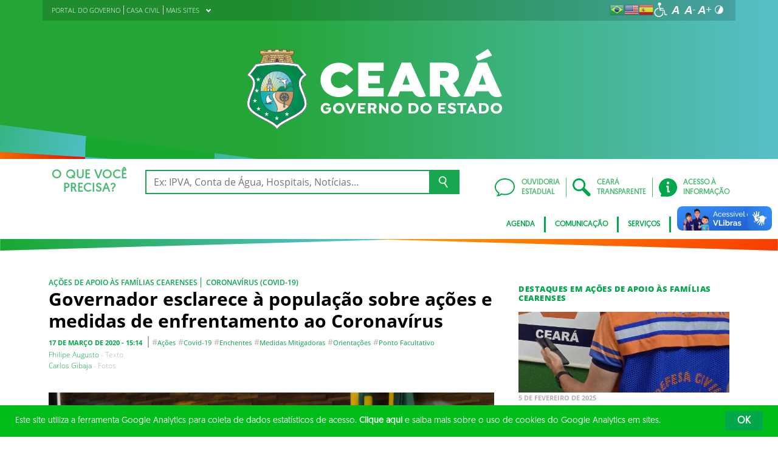

--- FILE ---
content_type: text/html; charset=UTF-8
request_url: https://www.ceara.gov.br/2020/03/17/governador-esclarece-a-populacao-sobre-acoes-e-medidas-de-enfrentamento-ao-coronavirus/
body_size: 25165
content:
<!DOCTYPE html>
<html lang="pt-BR" class="no-js">
<head>
    <meta charset="UTF-8">

    <title>Governador esclarece à população sobre ações e medidas de enfrentamento ao Coronavírus - Governo do Estado do Ceará</title>
    <meta id="viewport" name="viewport" content="width=device-width, initial-scale=1, user-scalable=no">

    <link rel="shortcut icon" href="https://www.ceara.gov.br/wp-content/themes/ceara2017/favicon.ico" type="image/x-png" />

        <link rel="shortcut icon" href="https://www.ceara.gov.br/wp-content/themes/ceara2017/favicon.ico" type="image/x-icon">

    <link rel="icon" href="https://www.ceara.gov.br/wp-content/themes/ceara2017/favicon.ico" type="image/x-icon">

    <meta name='robots' content='index, follow, max-image-preview:large, max-snippet:-1, max-video-preview:-1' />
<meta content="Governo do Estado do Ceará sempre estará trabalhando para o conforto da população. Novas ideias, novas conquistas.” name="description">
<meta name="keywords" content="Ceará App, Aplicativos, Detran, Cagece, Atendimento Online, Aplicativo Ceará, Corona Vírus, Corona, COVID19">

<script>
 (function(i,s,o,g,r,a,m){i['GoogleAnalyticsObject']=r;i[r]=i[r]||function(){ (i[r].q=i[r].q||[]).push(arguments)},i[r].l=1*new Date();a=s.createElement(o), m=s.getElementsByTagName(o)[0];a.async=1;a.src=g;m.parentNode.insertBefore(a,m) })(window,document,'script','https://www.google-analytics.com/analytics.js','ga');
 ga('create', 'UA-90875852-1', 'auto');
 ga('send', 'pageview');
</script>

<!-- Facebook Pixel Code -->
<script>
  !function(f,b,e,v,n,t,s)
  {if(f.fbq)return;n=f.fbq=function(){n.callMethod?
  n.callMethod.apply(n,arguments):n.queue.push(arguments)};
  if(!f._fbq)f._fbq=n;n.push=n;n.loaded=!0;n.version='2.0';
  n.queue=[];t=b.createElement(e);t.async=!0;
  t.src=v;s=b.getElementsByTagName(e)[0];
  s.parentNode.insertBefore(t,s)}(window, document,'script',
  'https://connect.facebook.net/en_US/fbevents.js');
  fbq('init', '2184817648452087');
  fbq('track', 'PageView');
</script>
<noscript><img height="1" width="1" style="display:none"
  src="https://www.facebook.com/tr?id=2184817648452087&ev=PageView&noscript=1"
/></noscript>
<!-- End Facebook Pixel Code -->

<!-- Facebook Pixel Code -->
<script>
  !function(f,b,e,v,n,t,s)
  {if(f.fbq)return;n=f.fbq=function(){n.callMethod?
  n.callMethod.apply(n,arguments):n.queue.push(arguments)};
  if(!f._fbq)f._fbq=n;n.push=n;n.loaded=!0;n.version='2.0';
  n.queue=[];t=b.createElement(e);t.async=!0;
  t.src=v;s=b.getElementsByTagName(e)[0];
  s.parentNode.insertBefore(t,s)}(window, document,'script',
  'https://connect.facebook.net/en_US/fbevents.js');
  fbq('init', '1160355440779120');
  fbq('track', 'PageView');
</script>
<noscript><img height="1" width="1" style="display:none"
  src="https://www.facebook.com/tr?id=1160355440779120&ev=PageView&noscript=1"
/></noscript>
<!-- End Facebook Pixel Code -->

<!-- Propriedade do site para Canal no YouTube - INÍCIO -->
<meta name="google-site-verification" content="Xz5T0omjAldNhFRomsW1BXcWcdY4sHjVnzlvYL__wsE" />
<!-- Propriedade do site para Canal no YouTube - FIM -->
<meta name="facebook-domain-verification" content="9c1mnjkcdaz23jva06uv13yqxapyd0" />
<meta name="viewport" content="width=device-width, initial-scale=1.0, maximum-scale=1">


<!-- Google tag (gtag.js) -->
<script async src="https://www.googletagmanager.com/gtag/js?id=G-BDKDM20397"></script>
<script>
  window.dataLayer = window.dataLayer || [];
  function gtag(){dataLayer.push(arguments);}
  gtag('js', new Date());

  gtag('config', 'G-BDKDM20397');
</script>
	<!-- This site is optimized with the Yoast SEO plugin v26.7 - https://yoast.com/wordpress/plugins/seo/ -->
	<link rel="canonical" href="https://www.ceara.gov.br/2020/03/17/governador-esclarece-a-populacao-sobre-acoes-e-medidas-de-enfrentamento-ao-coronavirus/" />
	<meta property="og:locale" content="pt_BR" />
	<meta property="og:type" content="article" />
	<meta property="og:title" content="Governador esclarece à população sobre ações e medidas de enfrentamento ao Coronavírus - Governo do Estado do Ceará" />
	<meta property="og:description" content="Dentre as ações, o Estado adquiriu cinco mil kits para a realização de teste, além dos 240 disponibilizados pelo Governo federal O Governo do Ceará está promovendo uma série de ações para minimizar a propagação do Covid-19, responsável mundialmente pela pandemia do Coronavírus. Nesta terça-feira (17), durante sua conversa semanal nas redes sociais com a [&hellip;]" />
	<meta property="og:url" content="https://www.ceara.gov.br/2020/03/17/governador-esclarece-a-populacao-sobre-acoes-e-medidas-de-enfrentamento-ao-coronavirus/" />
	<meta property="og:site_name" content="Governo do Estado do Ceará" />
	<meta property="article:publisher" content="https://www.facebook.com/governodoceara" />
	<meta property="article:published_time" content="2020-03-17T18:14:29+00:00" />
	<meta property="article:modified_time" content="2021-03-10T18:55:35+00:00" />
	<meta property="og:image" content="https://www.ceara.gov.br/wp-content/uploads/2020/03/200313_COVID19_SECRET_CGM3986-1.jpg" />
	<meta name="author" content="casacivilfhilipeaugusto" />
	<meta name="twitter:card" content="summary_large_image" />
	<meta name="twitter:creator" content="@governodoceara" />
	<meta name="twitter:site" content="@governodoceara" />
	<meta name="twitter:label1" content="Escrito por" />
	<meta name="twitter:data1" content="casacivilfhilipeaugusto" />
	<meta name="twitter:label2" content="Est. tempo de leitura" />
	<meta name="twitter:data2" content="5 minutos" />
	<script type="application/ld+json" class="yoast-schema-graph">{"@context":"https://schema.org","@graph":[{"@type":"Article","@id":"https://www.ceara.gov.br/2020/03/17/governador-esclarece-a-populacao-sobre-acoes-e-medidas-de-enfrentamento-ao-coronavirus/#article","isPartOf":{"@id":"https://www.ceara.gov.br/2020/03/17/governador-esclarece-a-populacao-sobre-acoes-e-medidas-de-enfrentamento-ao-coronavirus/"},"author":{"name":"casacivilfhilipeaugusto","@id":"https://www.ceara.gov.br/#/schema/person/828912e0755c15d8e903bc486b735891"},"headline":"Governador esclarece à população sobre ações e medidas de enfrentamento ao Coronavírus","datePublished":"2020-03-17T18:14:29+00:00","dateModified":"2021-03-10T18:55:35+00:00","mainEntityOfPage":{"@id":"https://www.ceara.gov.br/2020/03/17/governador-esclarece-a-populacao-sobre-acoes-e-medidas-de-enfrentamento-ao-coronavirus/"},"wordCount":1079,"publisher":{"@id":"https://www.ceara.gov.br/#organization"},"image":{"@id":"https://www.ceara.gov.br/2020/03/17/governador-esclarece-a-populacao-sobre-acoes-e-medidas-de-enfrentamento-ao-coronavirus/#primaryimage"},"thumbnailUrl":"https://www.ceara.gov.br/wp-content/uploads/2020/03/200313_COVID19_SECRET_CGM3986-1.jpg","keywords":["ações","Covid-19","enchentes","medidas mitigadoras","orientações","ponto facultativo"],"articleSection":["Ações de Apoio às Famílias Cearenses","Coronavírus (covid-19)"],"inLanguage":"pt-BR"},{"@type":"WebPage","@id":"https://www.ceara.gov.br/2020/03/17/governador-esclarece-a-populacao-sobre-acoes-e-medidas-de-enfrentamento-ao-coronavirus/","url":"https://www.ceara.gov.br/2020/03/17/governador-esclarece-a-populacao-sobre-acoes-e-medidas-de-enfrentamento-ao-coronavirus/","name":"Governador esclarece à população sobre ações e medidas de enfrentamento ao Coronavírus - Governo do Estado do Ceará","isPartOf":{"@id":"https://www.ceara.gov.br/#website"},"primaryImageOfPage":{"@id":"https://www.ceara.gov.br/2020/03/17/governador-esclarece-a-populacao-sobre-acoes-e-medidas-de-enfrentamento-ao-coronavirus/#primaryimage"},"image":{"@id":"https://www.ceara.gov.br/2020/03/17/governador-esclarece-a-populacao-sobre-acoes-e-medidas-de-enfrentamento-ao-coronavirus/#primaryimage"},"thumbnailUrl":"https://www.ceara.gov.br/wp-content/uploads/2020/03/200313_COVID19_SECRET_CGM3986-1.jpg","datePublished":"2020-03-17T18:14:29+00:00","dateModified":"2021-03-10T18:55:35+00:00","breadcrumb":{"@id":"https://www.ceara.gov.br/2020/03/17/governador-esclarece-a-populacao-sobre-acoes-e-medidas-de-enfrentamento-ao-coronavirus/#breadcrumb"},"inLanguage":"pt-BR","potentialAction":[{"@type":"ReadAction","target":["https://www.ceara.gov.br/2020/03/17/governador-esclarece-a-populacao-sobre-acoes-e-medidas-de-enfrentamento-ao-coronavirus/"]}]},{"@type":"ImageObject","inLanguage":"pt-BR","@id":"https://www.ceara.gov.br/2020/03/17/governador-esclarece-a-populacao-sobre-acoes-e-medidas-de-enfrentamento-ao-coronavirus/#primaryimage","url":"https://www.ceara.gov.br/wp-content/uploads/2020/03/200313_COVID19_SECRET_CGM3986-1.jpg","contentUrl":"https://www.ceara.gov.br/wp-content/uploads/2020/03/200313_COVID19_SECRET_CGM3986-1.jpg","width":1616,"height":1080,"caption":"REUNIAO COM SECRETARIADO PARA TRATAR DE ACOES DE COMBATE AO CORONAVIRUS;SAUDE;PALACIO DA ABOLICAO;SALAO OVAL;REUNIAO;FOTOS CARLOS GIBAJA/ GOV. DO CEARA"},{"@type":"BreadcrumbList","@id":"https://www.ceara.gov.br/2020/03/17/governador-esclarece-a-populacao-sobre-acoes-e-medidas-de-enfrentamento-ao-coronavirus/#breadcrumb","itemListElement":[{"@type":"ListItem","position":1,"name":"Início","item":"https://www.ceara.gov.br/"},{"@type":"ListItem","position":2,"name":"Governador esclarece à população sobre ações e medidas de enfrentamento ao Coronavírus"}]},{"@type":"WebSite","@id":"https://www.ceara.gov.br/#website","url":"https://www.ceara.gov.br/","name":"Governo do Estado do Ceará","description":"","publisher":{"@id":"https://www.ceara.gov.br/#organization"},"potentialAction":[{"@type":"SearchAction","target":{"@type":"EntryPoint","urlTemplate":"https://www.ceara.gov.br/?s={search_term_string}"},"query-input":{"@type":"PropertyValueSpecification","valueRequired":true,"valueName":"search_term_string"}}],"inLanguage":"pt-BR"},{"@type":"Organization","@id":"https://www.ceara.gov.br/#organization","name":"Governo do Estado do Ceará","url":"https://www.ceara.gov.br/","logo":{"@type":"ImageObject","inLanguage":"pt-BR","@id":"https://www.ceara.gov.br/#/schema/logo/image/","url":"https://www.ceara.gov.br/wp-content/uploads/2017/08/logo-ceara.png","contentUrl":"https://www.ceara.gov.br/wp-content/uploads/2017/08/logo-ceara.png","width":164,"height":106,"caption":"Governo do Estado do Ceará"},"image":{"@id":"https://www.ceara.gov.br/#/schema/logo/image/"},"sameAs":["https://www.facebook.com/governodoceara","https://x.com/governodoceara"]},{"@type":"Person","@id":"https://www.ceara.gov.br/#/schema/person/828912e0755c15d8e903bc486b735891","name":"casacivilfhilipeaugusto","image":{"@type":"ImageObject","inLanguage":"pt-BR","@id":"https://www.ceara.gov.br/#/schema/person/image/","url":"https://secure.gravatar.com/avatar/26693f822dbe2f8d8567fd59899b8cf1c631d401d17ca595aa89cd2afbdaee7b?s=96&d=mm&r=g","contentUrl":"https://secure.gravatar.com/avatar/26693f822dbe2f8d8567fd59899b8cf1c631d401d17ca595aa89cd2afbdaee7b?s=96&d=mm&r=g","caption":"casacivilfhilipeaugusto"},"url":"https://www.ceara.gov.br/author/casacivilfhilipeaugusto/"}]}</script>
	<!-- / Yoast SEO plugin. -->


<link rel='dns-prefetch' href='//cdnjs.cloudflare.com' />
<link rel="alternate" type="application/rss+xml" title="Feed para Governo do Estado do Ceará &raquo;" href="https://www.ceara.gov.br/feed/" />
<link rel="alternate" type="application/rss+xml" title="Feed de comentários para Governo do Estado do Ceará &raquo;" href="https://www.ceara.gov.br/comments/feed/" />
<link rel="alternate" type="application/rss+xml" title="Feed de comentários para Governo do Estado do Ceará &raquo; Governador esclarece à população sobre ações e medidas de enfrentamento ao Coronavírus" href="https://www.ceara.gov.br/2020/03/17/governador-esclarece-a-populacao-sobre-acoes-e-medidas-de-enfrentamento-ao-coronavirus/feed/" />
<link rel="alternate" title="oEmbed (JSON)" type="application/json+oembed" href="https://www.ceara.gov.br/wp-json/oembed/1.0/embed?url=https%3A%2F%2Fwww.ceara.gov.br%2F2020%2F03%2F17%2Fgovernador-esclarece-a-populacao-sobre-acoes-e-medidas-de-enfrentamento-ao-coronavirus%2F" />
<link rel="alternate" title="oEmbed (XML)" type="text/xml+oembed" href="https://www.ceara.gov.br/wp-json/oembed/1.0/embed?url=https%3A%2F%2Fwww.ceara.gov.br%2F2020%2F03%2F17%2Fgovernador-esclarece-a-populacao-sobre-acoes-e-medidas-de-enfrentamento-ao-coronavirus%2F&#038;format=xml" />
<style id='wp-img-auto-sizes-contain-inline-css' type='text/css'>
img:is([sizes=auto i],[sizes^="auto," i]){contain-intrinsic-size:3000px 1500px}
/*# sourceURL=wp-img-auto-sizes-contain-inline-css */
</style>
<style id='wp-emoji-styles-inline-css' type='text/css'>

	img.wp-smiley, img.emoji {
		display: inline !important;
		border: none !important;
		box-shadow: none !important;
		height: 1em !important;
		width: 1em !important;
		margin: 0 0.07em !important;
		vertical-align: -0.1em !important;
		background: none !important;
		padding: 0 !important;
	}
/*# sourceURL=wp-emoji-styles-inline-css */
</style>
<style id='wp-block-library-inline-css' type='text/css'>
:root{--wp-block-synced-color:#7a00df;--wp-block-synced-color--rgb:122,0,223;--wp-bound-block-color:var(--wp-block-synced-color);--wp-editor-canvas-background:#ddd;--wp-admin-theme-color:#007cba;--wp-admin-theme-color--rgb:0,124,186;--wp-admin-theme-color-darker-10:#006ba1;--wp-admin-theme-color-darker-10--rgb:0,107,160.5;--wp-admin-theme-color-darker-20:#005a87;--wp-admin-theme-color-darker-20--rgb:0,90,135;--wp-admin-border-width-focus:2px}@media (min-resolution:192dpi){:root{--wp-admin-border-width-focus:1.5px}}.wp-element-button{cursor:pointer}:root .has-very-light-gray-background-color{background-color:#eee}:root .has-very-dark-gray-background-color{background-color:#313131}:root .has-very-light-gray-color{color:#eee}:root .has-very-dark-gray-color{color:#313131}:root .has-vivid-green-cyan-to-vivid-cyan-blue-gradient-background{background:linear-gradient(135deg,#00d084,#0693e3)}:root .has-purple-crush-gradient-background{background:linear-gradient(135deg,#34e2e4,#4721fb 50%,#ab1dfe)}:root .has-hazy-dawn-gradient-background{background:linear-gradient(135deg,#faaca8,#dad0ec)}:root .has-subdued-olive-gradient-background{background:linear-gradient(135deg,#fafae1,#67a671)}:root .has-atomic-cream-gradient-background{background:linear-gradient(135deg,#fdd79a,#004a59)}:root .has-nightshade-gradient-background{background:linear-gradient(135deg,#330968,#31cdcf)}:root .has-midnight-gradient-background{background:linear-gradient(135deg,#020381,#2874fc)}:root{--wp--preset--font-size--normal:16px;--wp--preset--font-size--huge:42px}.has-regular-font-size{font-size:1em}.has-larger-font-size{font-size:2.625em}.has-normal-font-size{font-size:var(--wp--preset--font-size--normal)}.has-huge-font-size{font-size:var(--wp--preset--font-size--huge)}.has-text-align-center{text-align:center}.has-text-align-left{text-align:left}.has-text-align-right{text-align:right}.has-fit-text{white-space:nowrap!important}#end-resizable-editor-section{display:none}.aligncenter{clear:both}.items-justified-left{justify-content:flex-start}.items-justified-center{justify-content:center}.items-justified-right{justify-content:flex-end}.items-justified-space-between{justify-content:space-between}.screen-reader-text{border:0;clip-path:inset(50%);height:1px;margin:-1px;overflow:hidden;padding:0;position:absolute;width:1px;word-wrap:normal!important}.screen-reader-text:focus{background-color:#ddd;clip-path:none;color:#444;display:block;font-size:1em;height:auto;left:5px;line-height:normal;padding:15px 23px 14px;text-decoration:none;top:5px;width:auto;z-index:100000}html :where(.has-border-color){border-style:solid}html :where([style*=border-top-color]){border-top-style:solid}html :where([style*=border-right-color]){border-right-style:solid}html :where([style*=border-bottom-color]){border-bottom-style:solid}html :where([style*=border-left-color]){border-left-style:solid}html :where([style*=border-width]){border-style:solid}html :where([style*=border-top-width]){border-top-style:solid}html :where([style*=border-right-width]){border-right-style:solid}html :where([style*=border-bottom-width]){border-bottom-style:solid}html :where([style*=border-left-width]){border-left-style:solid}html :where(img[class*=wp-image-]){height:auto;max-width:100%}:where(figure){margin:0 0 1em}html :where(.is-position-sticky){--wp-admin--admin-bar--position-offset:var(--wp-admin--admin-bar--height,0px)}@media screen and (max-width:600px){html :where(.is-position-sticky){--wp-admin--admin-bar--position-offset:0px}}

/*# sourceURL=wp-block-library-inline-css */
</style><style id='global-styles-inline-css' type='text/css'>
:root{--wp--preset--aspect-ratio--square: 1;--wp--preset--aspect-ratio--4-3: 4/3;--wp--preset--aspect-ratio--3-4: 3/4;--wp--preset--aspect-ratio--3-2: 3/2;--wp--preset--aspect-ratio--2-3: 2/3;--wp--preset--aspect-ratio--16-9: 16/9;--wp--preset--aspect-ratio--9-16: 9/16;--wp--preset--color--black: #000000;--wp--preset--color--cyan-bluish-gray: #abb8c3;--wp--preset--color--white: #ffffff;--wp--preset--color--pale-pink: #f78da7;--wp--preset--color--vivid-red: #cf2e2e;--wp--preset--color--luminous-vivid-orange: #ff6900;--wp--preset--color--luminous-vivid-amber: #fcb900;--wp--preset--color--light-green-cyan: #7bdcb5;--wp--preset--color--vivid-green-cyan: #00d084;--wp--preset--color--pale-cyan-blue: #8ed1fc;--wp--preset--color--vivid-cyan-blue: #0693e3;--wp--preset--color--vivid-purple: #9b51e0;--wp--preset--gradient--vivid-cyan-blue-to-vivid-purple: linear-gradient(135deg,rgb(6,147,227) 0%,rgb(155,81,224) 100%);--wp--preset--gradient--light-green-cyan-to-vivid-green-cyan: linear-gradient(135deg,rgb(122,220,180) 0%,rgb(0,208,130) 100%);--wp--preset--gradient--luminous-vivid-amber-to-luminous-vivid-orange: linear-gradient(135deg,rgb(252,185,0) 0%,rgb(255,105,0) 100%);--wp--preset--gradient--luminous-vivid-orange-to-vivid-red: linear-gradient(135deg,rgb(255,105,0) 0%,rgb(207,46,46) 100%);--wp--preset--gradient--very-light-gray-to-cyan-bluish-gray: linear-gradient(135deg,rgb(238,238,238) 0%,rgb(169,184,195) 100%);--wp--preset--gradient--cool-to-warm-spectrum: linear-gradient(135deg,rgb(74,234,220) 0%,rgb(151,120,209) 20%,rgb(207,42,186) 40%,rgb(238,44,130) 60%,rgb(251,105,98) 80%,rgb(254,248,76) 100%);--wp--preset--gradient--blush-light-purple: linear-gradient(135deg,rgb(255,206,236) 0%,rgb(152,150,240) 100%);--wp--preset--gradient--blush-bordeaux: linear-gradient(135deg,rgb(254,205,165) 0%,rgb(254,45,45) 50%,rgb(107,0,62) 100%);--wp--preset--gradient--luminous-dusk: linear-gradient(135deg,rgb(255,203,112) 0%,rgb(199,81,192) 50%,rgb(65,88,208) 100%);--wp--preset--gradient--pale-ocean: linear-gradient(135deg,rgb(255,245,203) 0%,rgb(182,227,212) 50%,rgb(51,167,181) 100%);--wp--preset--gradient--electric-grass: linear-gradient(135deg,rgb(202,248,128) 0%,rgb(113,206,126) 100%);--wp--preset--gradient--midnight: linear-gradient(135deg,rgb(2,3,129) 0%,rgb(40,116,252) 100%);--wp--preset--font-size--small: 13px;--wp--preset--font-size--medium: 20px;--wp--preset--font-size--large: 36px;--wp--preset--font-size--x-large: 42px;--wp--preset--spacing--20: 0.44rem;--wp--preset--spacing--30: 0.67rem;--wp--preset--spacing--40: 1rem;--wp--preset--spacing--50: 1.5rem;--wp--preset--spacing--60: 2.25rem;--wp--preset--spacing--70: 3.38rem;--wp--preset--spacing--80: 5.06rem;--wp--preset--shadow--natural: 6px 6px 9px rgba(0, 0, 0, 0.2);--wp--preset--shadow--deep: 12px 12px 50px rgba(0, 0, 0, 0.4);--wp--preset--shadow--sharp: 6px 6px 0px rgba(0, 0, 0, 0.2);--wp--preset--shadow--outlined: 6px 6px 0px -3px rgb(255, 255, 255), 6px 6px rgb(0, 0, 0);--wp--preset--shadow--crisp: 6px 6px 0px rgb(0, 0, 0);}:where(.is-layout-flex){gap: 0.5em;}:where(.is-layout-grid){gap: 0.5em;}body .is-layout-flex{display: flex;}.is-layout-flex{flex-wrap: wrap;align-items: center;}.is-layout-flex > :is(*, div){margin: 0;}body .is-layout-grid{display: grid;}.is-layout-grid > :is(*, div){margin: 0;}:where(.wp-block-columns.is-layout-flex){gap: 2em;}:where(.wp-block-columns.is-layout-grid){gap: 2em;}:where(.wp-block-post-template.is-layout-flex){gap: 1.25em;}:where(.wp-block-post-template.is-layout-grid){gap: 1.25em;}.has-black-color{color: var(--wp--preset--color--black) !important;}.has-cyan-bluish-gray-color{color: var(--wp--preset--color--cyan-bluish-gray) !important;}.has-white-color{color: var(--wp--preset--color--white) !important;}.has-pale-pink-color{color: var(--wp--preset--color--pale-pink) !important;}.has-vivid-red-color{color: var(--wp--preset--color--vivid-red) !important;}.has-luminous-vivid-orange-color{color: var(--wp--preset--color--luminous-vivid-orange) !important;}.has-luminous-vivid-amber-color{color: var(--wp--preset--color--luminous-vivid-amber) !important;}.has-light-green-cyan-color{color: var(--wp--preset--color--light-green-cyan) !important;}.has-vivid-green-cyan-color{color: var(--wp--preset--color--vivid-green-cyan) !important;}.has-pale-cyan-blue-color{color: var(--wp--preset--color--pale-cyan-blue) !important;}.has-vivid-cyan-blue-color{color: var(--wp--preset--color--vivid-cyan-blue) !important;}.has-vivid-purple-color{color: var(--wp--preset--color--vivid-purple) !important;}.has-black-background-color{background-color: var(--wp--preset--color--black) !important;}.has-cyan-bluish-gray-background-color{background-color: var(--wp--preset--color--cyan-bluish-gray) !important;}.has-white-background-color{background-color: var(--wp--preset--color--white) !important;}.has-pale-pink-background-color{background-color: var(--wp--preset--color--pale-pink) !important;}.has-vivid-red-background-color{background-color: var(--wp--preset--color--vivid-red) !important;}.has-luminous-vivid-orange-background-color{background-color: var(--wp--preset--color--luminous-vivid-orange) !important;}.has-luminous-vivid-amber-background-color{background-color: var(--wp--preset--color--luminous-vivid-amber) !important;}.has-light-green-cyan-background-color{background-color: var(--wp--preset--color--light-green-cyan) !important;}.has-vivid-green-cyan-background-color{background-color: var(--wp--preset--color--vivid-green-cyan) !important;}.has-pale-cyan-blue-background-color{background-color: var(--wp--preset--color--pale-cyan-blue) !important;}.has-vivid-cyan-blue-background-color{background-color: var(--wp--preset--color--vivid-cyan-blue) !important;}.has-vivid-purple-background-color{background-color: var(--wp--preset--color--vivid-purple) !important;}.has-black-border-color{border-color: var(--wp--preset--color--black) !important;}.has-cyan-bluish-gray-border-color{border-color: var(--wp--preset--color--cyan-bluish-gray) !important;}.has-white-border-color{border-color: var(--wp--preset--color--white) !important;}.has-pale-pink-border-color{border-color: var(--wp--preset--color--pale-pink) !important;}.has-vivid-red-border-color{border-color: var(--wp--preset--color--vivid-red) !important;}.has-luminous-vivid-orange-border-color{border-color: var(--wp--preset--color--luminous-vivid-orange) !important;}.has-luminous-vivid-amber-border-color{border-color: var(--wp--preset--color--luminous-vivid-amber) !important;}.has-light-green-cyan-border-color{border-color: var(--wp--preset--color--light-green-cyan) !important;}.has-vivid-green-cyan-border-color{border-color: var(--wp--preset--color--vivid-green-cyan) !important;}.has-pale-cyan-blue-border-color{border-color: var(--wp--preset--color--pale-cyan-blue) !important;}.has-vivid-cyan-blue-border-color{border-color: var(--wp--preset--color--vivid-cyan-blue) !important;}.has-vivid-purple-border-color{border-color: var(--wp--preset--color--vivid-purple) !important;}.has-vivid-cyan-blue-to-vivid-purple-gradient-background{background: var(--wp--preset--gradient--vivid-cyan-blue-to-vivid-purple) !important;}.has-light-green-cyan-to-vivid-green-cyan-gradient-background{background: var(--wp--preset--gradient--light-green-cyan-to-vivid-green-cyan) !important;}.has-luminous-vivid-amber-to-luminous-vivid-orange-gradient-background{background: var(--wp--preset--gradient--luminous-vivid-amber-to-luminous-vivid-orange) !important;}.has-luminous-vivid-orange-to-vivid-red-gradient-background{background: var(--wp--preset--gradient--luminous-vivid-orange-to-vivid-red) !important;}.has-very-light-gray-to-cyan-bluish-gray-gradient-background{background: var(--wp--preset--gradient--very-light-gray-to-cyan-bluish-gray) !important;}.has-cool-to-warm-spectrum-gradient-background{background: var(--wp--preset--gradient--cool-to-warm-spectrum) !important;}.has-blush-light-purple-gradient-background{background: var(--wp--preset--gradient--blush-light-purple) !important;}.has-blush-bordeaux-gradient-background{background: var(--wp--preset--gradient--blush-bordeaux) !important;}.has-luminous-dusk-gradient-background{background: var(--wp--preset--gradient--luminous-dusk) !important;}.has-pale-ocean-gradient-background{background: var(--wp--preset--gradient--pale-ocean) !important;}.has-electric-grass-gradient-background{background: var(--wp--preset--gradient--electric-grass) !important;}.has-midnight-gradient-background{background: var(--wp--preset--gradient--midnight) !important;}.has-small-font-size{font-size: var(--wp--preset--font-size--small) !important;}.has-medium-font-size{font-size: var(--wp--preset--font-size--medium) !important;}.has-large-font-size{font-size: var(--wp--preset--font-size--large) !important;}.has-x-large-font-size{font-size: var(--wp--preset--font-size--x-large) !important;}
/*# sourceURL=global-styles-inline-css */
</style>

<style id='classic-theme-styles-inline-css' type='text/css'>
/*! This file is auto-generated */
.wp-block-button__link{color:#fff;background-color:#32373c;border-radius:9999px;box-shadow:none;text-decoration:none;padding:calc(.667em + 2px) calc(1.333em + 2px);font-size:1.125em}.wp-block-file__button{background:#32373c;color:#fff;text-decoration:none}
/*# sourceURL=/wp-includes/css/classic-themes.min.css */
</style>
<link rel='stylesheet' id='ocrdoe-common-css' href='https://www.ceara.gov.br/wp-content/plugins/ocrdoe-plugin/assets/css/common.css' type='text/css' media='all' />
<link rel='stylesheet' id='ocrdoe-search-css' href='https://www.ceara.gov.br/wp-content/plugins/ocrdoe-plugin/assets/css/search.css' type='text/css' media='all' />
<link rel='stylesheet' id='ocrdoe-publications-css' href='https://www.ceara.gov.br/wp-content/plugins/ocrdoe-plugin/assets/css/publications.css' type='text/css' media='all' />
<link rel='stylesheet' id='ocrdoe-enhancements-css' href='https://www.ceara.gov.br/wp-content/plugins/ocrdoe-plugin/assets/css/enhancements.css' type='text/css' media='all' />
<link rel='stylesheet' id='hamburguer-menu-effect-css' href='https://www.ceara.gov.br/wp-content/themes/ceara2017/assets/css/hamburguer-menu-effect.css' type='text/css' media='all' />
<link rel='stylesheet' id='tablepress-default-css' href='https://www.ceara.gov.br/wp-content/plugins/tablepress/css/build/default.css' type='text/css' media='all' />
<link rel='stylesheet' id='dashicons-css' href='https://www.ceara.gov.br/wp-includes/css/dashicons.min.css' type='text/css' media='all' />
<link rel='stylesheet' id='thickbox-css' href='https://www.ceara.gov.br/wp-includes/js/thickbox/thickbox.css' type='text/css' media='all' />
<link rel='stylesheet' id='keyboard_css-css' href='https://www.ceara.gov.br/wp-content/themes/ceara2017/Keyboard-master/css/keyboard.css?1697601665' type='text/css' media='all' />
<link rel='stylesheet' id='modestgrid_css-css' href='https://www.ceara.gov.br/wp-content/themes/ceara2017/assets/css/lib/modestgrid.css?1697601678' type='text/css' media='all' />
<link rel='stylesheet' id='header_css-css' href='https://www.ceara.gov.br/wp-content/themes/ceara2017/assets/css/header.css?1753375027' type='text/css' media='all' />
<link rel='stylesheet' id='menumobile_css-css' href='https://www.ceara.gov.br/wp-content/themes/ceara2017/assets/css/menumobile.css?1697601656' type='text/css' media='all' />
<link rel='stylesheet' id='base_css-css' href='https://www.ceara.gov.br/wp-content/themes/ceara2017/assets/css/main.css?1753287434' type='text/css' media='all' />
<link rel='stylesheet' id='slick_css-css' href='https://www.ceara.gov.br/wp-content/themes/ceara2017/assets/css/lib/slick.css?1697601678' type='text/css' media='all' />
<link rel='stylesheet' id='fontawesome-css' href='https://www.ceara.gov.br/wp-content/themes/ceara2017/assets/libs/fontawesome/web-fonts-with-css/css/fontawesome-all.min.css?1697601708' type='text/css' media='all' />
<link rel='stylesheet' id='hover-css' href='https://www.ceara.gov.br/wp-content/themes/ceara2017/assets/libs/hover/css/hover.min.css?1697601705' type='text/css' media='all' />
<link rel='stylesheet' id='cc-bootstrap-wrapper-css' href='https://www.ceara.gov.br/wp-content/themes/ceara2017/assets/libs/cc-bootstrap/css/cc-bootstrap.min.css?1697601705' type='text/css' media='all' />
<link rel='stylesheet' id='custom_css-css' href='https://www.ceara.gov.br/wp-content/themes/ceara2017/style.css?1753882971' type='text/css' media='all' />
<link rel='stylesheet' id='ceara_select2_site_style-css' href='https://cdnjs.cloudflare.com/ajax/libs/select2/4.0.6-rc.0/css/select2.min.css' type='text/css' media='all' />
<link rel="https://api.w.org/" href="https://www.ceara.gov.br/wp-json/" /><link rel="alternate" title="JSON" type="application/json" href="https://www.ceara.gov.br/wp-json/wp/v2/posts/109106" />  <style id="fix-thumbs-sidebar">
    /* Caixas onde as thumbs vivem na lateral/widgets/relacionados */
    aside .post-thumbnail,
    .sidebar .post-thumbnail,
    .widget .post-thumbnail,
    .widget_recent_entries img,
    .widget .rpwe-block ul li a img,
    .related-posts .post-thumbnail {
      aspect-ratio: 16/9;
      overflow: hidden;
    }

    /* A imagem em si não vai mais ser esticada/achatada */
    aside .post-thumbnail img,
    .sidebar .post-thumbnail img,
    .widget .post-thumbnail img,
    .widget_recent_entries img,
    .widget .rpwe-block ul li a img,
    .related-posts .post-thumbnail img {
      width: 100% !important;
      height: 100% !important;
      object-fit: cover;
      display: block;
    }
  </style>

    </head>

<body data-rsssl=1 class="wp-singular post-template-default single single-post postid-109106 single-format-standard wp-theme-ceara2017 SinglePage" data-ajaxurl="https://www.ceara.gov.br/wp-admin/admin-ajax.php">
    <div id="fb-root"></div>
<script>(function(d, s, id) {
  var js, fjs = d.getElementsByTagName(s)[0];
  if (d.getElementById(id)) return;
  js = d.createElement(s); js.id = id;
  js.src = "//connect.facebook.net/pt_BR/sdk.js#xfbml=1&version=v2.10&appId=849378428549697";
  fjs.parentNode.insertBefore(js, fjs);
}(document, 'script', 'facebook-jssdk'));</script>

<!-- SDK do Plugin de Página - INÍCIO-->
<div id="fb-root"></div>
<script>(function(d, s, id) {
  var js, fjs = d.getElementsByTagName(s)[0];
  if (d.getElementById(id)) return;
  js = d.createElement(s); js.id = id;
  js.src = 'https://connect.facebook.net/pt_BR/sdk.js#xfbml=1&version=v3.2&appId=664762440587486&autoLogAppEvents=1';
  fjs.parentNode.insertBefore(js, fjs);
}(document, 'script', 'facebook-jssdk'));</script>
<!-- SDK do Plugin de Página - FIM-->

<!-- Evento do Pixel - Visualizar conteúdo- Inicio-->
<script>
  fbq('track', 'ViewContent');
</script>
<!-- Evento do Pixel - Visualizar conteúdo- Fim-->
<!-- EP -Search -->
<script>
  fbq('track', 'Search');
</script>
<!-- End EP -Search -->    <main role="main" id="main">
        <!-- No Script -->
        <noscript>
            <p>
                Estimado usuário, identificamos que o seu navegador não conseguiu abrir todos os componentes necessários para o completo funcionamento do sistema. Recomentamos que atualize o seu navegador.
            </p>
        </noscript>

        <div class="cc-bootstrap-wrapper">

            <!-- Cabeçalho -->
            <div class="d-none d-sm-none d-md-block">
                <header class="cc-header d-none d-sm-none d-md-block">
                    <div class="container-fluid bg-header-overlay">
                        <div class="container">
                            <div class="cc-topbar row d-flex align-items-center">
                                <div class="col-md-6">
                                    <div class="cc-related-sites-menu-container"><ul id="menu-sites-relacionados-topo-header" class="cc-related-sites-menu-list list-unstyled list-inline mb-0"><li id="menu-item-61969" class="menu-item menu-item-type-custom menu-item-object-custom menu-item-home list-inline-item mr-0 menu-item-61969"><a href="https://www.ceara.gov.br"><span>PORTAL DO GOVERNO</span></a></li>
<li id="menu-item-61970" class="menu-item menu-item-type-custom menu-item-object-custom list-inline-item mr-0 menu-item-61970"><a href="http://www.casacivil.ce.gov.br"><span>CASA CIVIL</span></a></li>
<li id="menu-item-61972" class="menu-item menu-item-type-custom menu-item-object-custom menu-item-has-children list-inline-item mr-0 menu-item-61972"><a href="#"><span>MAIS SITES</span><i></i></a>
<ul class="sub-menu">
	<li id="menu-item-221043" class="menu-item menu-item-type-custom menu-item-object-custom list-inline-item mr-0 menu-item-221043"><a href="https://www.sap.ce.gov.br/"><span>Adm. Penitenciária</span></a></li>
	<li id="menu-item-61976" class="menu-item menu-item-type-custom menu-item-object-custom list-inline-item mr-0 menu-item-61976"><a href="https://cagece.com.br/"><span>Cagece</span></a></li>
	<li id="menu-item-221052" class="menu-item menu-item-type-custom menu-item-object-custom list-inline-item mr-0 menu-item-221052"><a href="https://www.cidades.ce.gov.br/"><span>Cidades</span></a></li>
	<li id="menu-item-221051" class="menu-item menu-item-type-custom menu-item-object-custom list-inline-item mr-0 menu-item-221051"><a href="https://www.sct.ce.gov.br/"><span>Ciência, Tecnologia e Educação</span></a></li>
	<li id="menu-item-62562" class="menu-item menu-item-type-custom menu-item-object-custom list-inline-item mr-0 menu-item-62562"><a href="http://www.secult.ce.gov.br"><span>Cultura</span></a></li>
	<li id="menu-item-61973" class="menu-item menu-item-type-custom menu-item-object-custom list-inline-item mr-0 menu-item-61973"><a href="http://www.detran.ce.gov.br/"><span>Detran</span></a></li>
	<li id="menu-item-221054" class="menu-item menu-item-type-custom menu-item-object-custom list-inline-item mr-0 menu-item-221054"><a href="https://www.sda.ce.gov.br/"><span>Desenvolvimento Agrário</span></a></li>
	<li id="menu-item-221053" class="menu-item menu-item-type-custom menu-item-object-custom list-inline-item mr-0 menu-item-221053"><a href="https://www.sde.ce.gov.br/"><span>Desenvolvimento Econômico</span></a></li>
	<li id="menu-item-221038" class="menu-item menu-item-type-custom menu-item-object-custom list-inline-item mr-0 menu-item-221038"><a href="https://www.seduc.ce.gov.br/"><span>Educação</span></a></li>
	<li id="menu-item-221035" class="menu-item menu-item-type-custom menu-item-object-custom list-inline-item mr-0 menu-item-221035"><a href="https://www.esporte.ce.gov.br/"><span>Esporte</span></a></li>
	<li id="menu-item-61974" class="menu-item menu-item-type-custom menu-item-object-custom list-inline-item mr-0 menu-item-61974"><a href="http://www.sefaz.ce.gov.br/"><span>Fazenda</span></a></li>
	<li id="menu-item-221050" class="menu-item menu-item-type-custom menu-item-object-custom list-inline-item mr-0 menu-item-221050"><a href="https://www.seinfra.ce.gov.br/"><span>Infraestrutura</span></a></li>
	<li id="menu-item-221049" class="menu-item menu-item-type-custom menu-item-object-custom list-inline-item mr-0 menu-item-221049"><a href="https://www.sema.ce.gov.br/"><span>Meio Ambiente</span></a></li>
	<li id="menu-item-221057" class="menu-item menu-item-type-custom menu-item-object-custom list-inline-item mr-0 menu-item-221057"><a href="https://www.cge.ce.gov.br/"><span>Ouvidoria Geral</span></a></li>
	<li id="menu-item-61975" class="menu-item menu-item-type-custom menu-item-object-custom list-inline-item mr-0 menu-item-61975"><a href="http://www.seplag.ce.gov.br/"><span>Planejamento</span></a></li>
	<li id="menu-item-221058" class="menu-item menu-item-type-custom menu-item-object-custom list-inline-item mr-0 menu-item-221058"><a href="https://www.pge.ce.gov.br/"><span>Procuradoria Geral</span></a></li>
	<li id="menu-item-221055" class="menu-item menu-item-type-custom menu-item-object-custom list-inline-item mr-0 menu-item-221055"><a href="https://www.sps.ce.gov.br/"><span>Proteção Social</span></a></li>
	<li id="menu-item-221048" class="menu-item menu-item-type-custom menu-item-object-custom list-inline-item mr-0 menu-item-221048"><a href="https://www.srh.ce.gov.br/"><span>Recursos Hídricos</span></a></li>
	<li id="menu-item-195720" class="menu-item menu-item-type-custom menu-item-object-custom list-inline-item mr-0 menu-item-195720"><a href="https://www.saude.ce.gov.br/"><span>Saúde</span></a></li>
	<li id="menu-item-221034" class="menu-item menu-item-type-custom menu-item-object-custom list-inline-item mr-0 menu-item-221034"><a href="https://www.sspds.ce.gov.br/"><span>Segurança</span></a></li>
	<li id="menu-item-224945" class="menu-item menu-item-type-custom menu-item-object-custom list-inline-item mr-0 menu-item-224945"><a href="https://www.trabalho.ce.gov.br/"><span>Trabalho</span></a></li>
	<li id="menu-item-221045" class="menu-item menu-item-type-custom menu-item-object-custom list-inline-item mr-0 menu-item-221045"><a href="https://www.setur.ce.gov.br/"><span>Turismo</span></a></li>
</ul>
</li>
</ul></div>                                </div>
                                <div class="col-md-6 d-flex justify-content-end mt-1">
                                    <!-- GTranslate -->
                                    <div class="gtranslate_wrapper" id="gt-wrapper-72807885"></div>
                                    <!-- Acessibilidade -->
                                    <ul class="menu-accessibility d-flex m-0 p-0">
                                        <li class="menu-accessibility__item">
                                            <a href="https://www.ceara.gov.br/acessibilidade" class="menu-accessibility__link" target="_blank" title="Página de acessibilidade" aria-label="Ir para a página de acessibilidade">
                                                <img src="https://www.ceara.gov.br/wp-content/themes/ceara2017/assets/images/icon-acessibilidade.svg" alt="Acessibilidade" class="menu-accessibility__img" width="24" height="24">
                                            </a>
                                        </li>

                                        <li class="menu-accessibility__item">       
                                            <a href="#" class="menu-accessibility__link menu-accessibility__link--normal" title="Fonte tamanho normal">
                                                <img src="https://www.ceara.gov.br/wp-content/themes/ceara2017/assets/images/font-normal-02.svg" alt="Fonte tamanho normal" class="menu-accessibility__img" width="24" height="24">
                                            </a>
                                        </li>
                                        <li class="menu-accessibility__item">
                                            <a href="#" class="menu-accessibility__link menu-accessibility__link--decrease" title="Diminuir a fonte">
                                                <img src="https://www.ceara.gov.br/wp-content/themes/ceara2017/assets/images/font-less-02.svg" alt="Dominuir a fonte" class="menu-accessibility__img" width="24" height="24">
                                            </a>
                                        </li>
                                        <li class="menu-accessibility__item">
                                            <a href="#" class="menu-accessibility__link menu-accessibility__link--increase" title="Aumentar a fonte">
                                                <img src="https://www.ceara.gov.br/wp-content/themes/ceara2017/assets/images/font-plus-02.svg" alt="Aumentar a fonte" class="menu-accessibility__img" width="24" height="24">
                                            </a>
                                        </li>
                                        <li class="menu-accessibility__item">
                                            <a href="#" class="menu-accessibility__link menu-accessibility__link--contraste" title="Contraste da tela">
                                                <img src="https://www.ceara.gov.br/wp-content/themes/ceara2017/assets/images/icon-contraste-02.svg" alt="Contraste da tela" class="menu-accessibility__img" width="24" height="24">
                                            </a>
                                        </li>
                                    </ul>
                                </div>
                            </div>

                            <div class="row d-flex align-items-center">
                                <!-- Logotipo institucional do Governo do Estado do Ceará -->
                                <div class="col-md-12">
                                    <div class="p-4 my-2">
                                        <a href="https://www.ceara.gov.br" class="d-block pr-5 text-center">
                                            <img src="https://www.ceara.gov.br/wp-content/uploads/2023/10/logotipo-governo-do-ceara-2023.svg" alt="logotipo-governo-do-ceara-2023" width="100%" style="max-width: 420px;">
                                        </a>
                                    </div>
                                </div>
                                <!-- Imagens do módulo Ilustrações do Cabeçalho -->
                                                            </div>
                        </div>
                    </div>
                    <div class="container-fluid cc-bg-main-menu">
                        <div class="container">
                            <div class="row py-3">
                                <div class="col">
                                    <div class="row cc-search d-flex align-items-center">
                                        <div class="col-auto">
                                            <h3 class="text-center mb-0">O QUE VOCÊ <br>PRECISA?</h3>
                                        </div>
                                        <div class="col pr-5">
                                            <form action="https://www.ceara.gov.br" method="get">
                                                <div class="input-group">
                                                    <input type="text" class="form-control" name="s" placeholder="Ex: IPVA, Conta de Água, Hospitais, Notícias..." aria-label="Ex: IPVA, Conta de Água, Hospitais, Notícias..." aria-describedby="button-search" value="">
                                                    <button class="btn btn-outline-secondary" type="submit" id="button-search">
                                                        <img src="https://www.ceara.gov.br/wp-content/themes/ceara2017/assets/images/busca-icon.png" alt="Ícone de busca">
                                                    </button>
                                                </div>
                                            </form>
                                        </div>
                                    </div>
                                </div>
                                <div class="col-auto d-flex align-items-center">
                                    <div class="row cc-quick-links">
                                        <div class="col-auto p-0">
                                            <a target="_blank" href="https://cearatransparente.ce.gov.br/portal-da-transparencia/ouvidoria?locale=pt-BR" class="d-flex align-items-center">
                                                <div>
                                                    <img src="https://www.ceara.gov.br/wp-content/themes/ceara2017/assets/images/icon-chat.svg" alt="Icone ouvidoria estadual">
                                                </div>
                                                <div>OUVIDORIA<br>ESTADUAL</div>
                                            </a>
                                        </div>
                                        <div class="col-auto p-0">
                                            <a target="_blank" href="https://cearatransparente.ce.gov.br/" class="d-flex align-items-center">
                                                <div>
                                                    <img src="https://www.ceara.gov.br/wp-content/themes/ceara2017/assets/images/icon-search.svg" alt="Icone Ceará transparente">
                                                </div>
                                                <div>CEARÁ<br>TRANSPARENTE</div>
                                            </a>
                                        </div>
                                        <div class="col-auto p-0">
                                            <a href="/acesso-a-informacao" class="d-flex align-items-center">
                                                <div>
                                                    <img src="https://www.ceara.gov.br/wp-content/themes/ceara2017/assets/images/icon-info.svg" alt="Icone a acesso à informação">
                                                </div>
                                                <div>ACESSO À<br>INFORMAÇÃO</div>
                                            </a>
                                        </div>
                                    </div>
                                </div>
                            </div>
                            <div class="row d-none d-md-block">
                                <div class="col-auto d-flex justify-content-end">
                                    <nav class="d-inline-block">
                                        <div class="cc-main-menu d-inline-block"><ul id="menu-principal" class="d-inline-block list-unstyled list-inline mb-0"><li id="menu-item-286327" class="menu-item menu-item-type-custom menu-item-object-custom list-inline-item mr-0 menu-item-286327"><a href="/agenda">Agenda</a></li>
<li id="menu-item-78638" class="menu-item menu-item-type-custom menu-item-object-custom menu-item-has-children list-inline-item mr-0 menu-item-78638"><a href="#">Comunicação</a>
<ul class="sub-menu list-unstyled list-inline">
	<li id="menu-item-61980" class="menu-item menu-item-type-post_type menu-item-object-page list-inline-item mr-0 menu-item-61980"><a href="https://www.ceara.gov.br/comunicacao/">Núcleo de Comunicação</a></li>
	<li id="menu-item-76239" class="menu-item menu-item-type-post_type menu-item-object-page list-inline-item mr-0 menu-item-76239"><a href="https://www.ceara.gov.br/home2-2-2-2-2-2-2-2-2-2-2-2/todas-as-noticias/">Todas as notícias</a></li>
	<li id="menu-item-204945" class="menu-item menu-item-type-custom menu-item-object-custom list-inline-item mr-0 menu-item-204945"><a href="https://www.ceara.gov.br/wp-content/uploads/2023/06/MANUAL-DE-IDENTIDADE-VISUAL-2023.pdf">Manual de Identidade Visual</a></li>
</ul>
</li>
<li id="menu-item-79255" class="menu-item menu-item-type-custom menu-item-object-custom menu-item-has-children list-inline-item mr-0 menu-item-79255"><a href="#">Serviços</a>
<ul class="sub-menu list-unstyled list-inline">
	<li id="menu-item-61930" class="menu-item menu-item-type-custom menu-item-object-custom list-inline-item mr-0 menu-item-61930"><a href="https://www.ceara.gov.br/aplicativo/">Apps Oficiais</a></li>
	<li id="menu-item-216788" class="menu-item menu-item-type-custom menu-item-object-custom list-inline-item mr-0 menu-item-216788"><a href="https://cearadigital.ce.gov.br/">Ceará Digital</a></li>
	<li id="menu-item-82980" class="menu-item menu-item-type-custom menu-item-object-custom list-inline-item mr-0 menu-item-82980"><a target="_blank" rel="noopener noreferrer" href="https://www.ceara.gov.br/diario-oficial/">Diário Oficial</a></li>
</ul>
</li>
<li id="menu-item-61983" class="menu-governo js-ancora menu-item menu-item-type-post_type menu-item-object-page menu-item-has-children list-inline-item mr-0 menu-item-61983"><a href="https://www.ceara.gov.br/governo/">Governo</a>
<ul class="sub-menu list-unstyled list-inline">
	<li id="menu-item-139665" class="menu-item menu-item-type-custom menu-item-object-custom list-inline-item mr-0 menu-item-139665"><a href="/governo/#">Governador</a></li>
	<li id="menu-item-61933" class="menu-item menu-item-type-custom menu-item-object-custom list-inline-item mr-0 menu-item-61933"><a href="/governo/#secretarios">Secretários(as)</a></li>
	<li id="menu-item-61934" class="menu-item menu-item-type-custom menu-item-object-custom list-inline-item mr-0 menu-item-61934"><a href="/governo/#estrutura">Estrutura</a></li>
	<li id="menu-item-286254" class="menu-item menu-item-type-custom menu-item-object-custom list-inline-item mr-0 menu-item-286254"><a href="https://cearatransparente.ce.gov.br/portal-da-transparencia/paginas/enderecos-e-telefones">Contatos</a></li>
</ul>
</li>
</ul></div>                                    </nav>
                                </div>
                            </div>
                        </div>
                    </div>
                    <div class="container-fluid bg-white">
                        <div class="row">
                            <div class="col p-0">
                              <img src="https://www.ceara.gov.br/wp-content/themes/ceara2017/assets/images/bg-bottom-menu.svg" alt="">
                            </div>
                        </div>
                    </div>
                </header>
            </div>

            <!-- Cabeçalho mobile -->
            <div class="d-block d-sm-block d-md-none d-lg-none d-xl-none cc-mobile-menu" style="overflow: hidden;">
                <header class="cc-header">
                    <div class="container-fluid bg-header-overlay">
                        <div class="row">
                            <div class="col-auto">
                                <nav class="navbar navbar-dark" role="navigation">
                                    <button class="navbar-toggler collapsed px-0 py-1 border-0" type="button" data-toggle="collapse" data-target="#menu-mobile" aria-controls="menu-mobile" aria-expanded="false" aria-label="Menu">
                                        <span class="icon-bar top-bar"></span>
                                        <span class="icon-bar middle-bar"></span>
                                        <span class="icon-bar bottom-bar"></span>
                                    </button>
                                    <div id="menu-mobile" class="collapse navbar-collapse mt-3"><ul id="menu-principal-1" class="nav navbar-nav"><li itemscope="itemscope" itemtype="https://www.schema.org/SiteNavigationElement" class="menu-item menu-item-type-custom menu-item-object-custom menu-item-286327 nav-item"><a title="Agenda" href="/agenda" class="nav-link">Agenda</a></li>
<li itemscope="itemscope" itemtype="https://www.schema.org/SiteNavigationElement" class="menu-item menu-item-type-custom menu-item-object-custom menu-item-has-children dropdown menu-item-78638 nav-item"><a title="Comunicação" href="#" data-toggle="dropdown" aria-haspopup="true" aria-expanded="false" class="dropdown-toggle nav-link" id="menu-item-dropdown-78638">Comunicação</a>
<ul class="dropdown-menu" aria-labelledby="menu-item-dropdown-78638" role="menu">
	<li itemscope="itemscope" itemtype="https://www.schema.org/SiteNavigationElement" class="menu-item menu-item-type-post_type menu-item-object-page menu-item-61980 nav-item"><a title="Núcleo de Comunicação" href="https://www.ceara.gov.br/comunicacao/" class="dropdown-item">Núcleo de Comunicação</a></li>
	<li itemscope="itemscope" itemtype="https://www.schema.org/SiteNavigationElement" class="menu-item menu-item-type-post_type menu-item-object-page menu-item-76239 nav-item"><a title="Todas as notícias" href="https://www.ceara.gov.br/home2-2-2-2-2-2-2-2-2-2-2-2/todas-as-noticias/" class="dropdown-item">Todas as notícias</a></li>
	<li itemscope="itemscope" itemtype="https://www.schema.org/SiteNavigationElement" class="menu-item menu-item-type-custom menu-item-object-custom menu-item-204945 nav-item"><a title="Manual de Identidade Visual" href="https://www.ceara.gov.br/wp-content/uploads/2023/06/MANUAL-DE-IDENTIDADE-VISUAL-2023.pdf" class="dropdown-item">Manual de Identidade Visual</a></li>
</ul>
</li>
<li itemscope="itemscope" itemtype="https://www.schema.org/SiteNavigationElement" class="menu-item menu-item-type-custom menu-item-object-custom menu-item-has-children dropdown menu-item-79255 nav-item"><a title="Serviços" href="#" data-toggle="dropdown" aria-haspopup="true" aria-expanded="false" class="dropdown-toggle nav-link" id="menu-item-dropdown-79255">Serviços</a>
<ul class="dropdown-menu" aria-labelledby="menu-item-dropdown-79255" role="menu">
	<li itemscope="itemscope" itemtype="https://www.schema.org/SiteNavigationElement" class="menu-item menu-item-type-custom menu-item-object-custom menu-item-61930 nav-item"><a title="Apps Oficiais" href="https://www.ceara.gov.br/aplicativo/" class="dropdown-item">Apps Oficiais</a></li>
	<li itemscope="itemscope" itemtype="https://www.schema.org/SiteNavigationElement" class="menu-item menu-item-type-custom menu-item-object-custom menu-item-216788 nav-item"><a title="Ceará Digital" href="https://cearadigital.ce.gov.br/" class="dropdown-item">Ceará Digital</a></li>
	<li itemscope="itemscope" itemtype="https://www.schema.org/SiteNavigationElement" class="menu-item menu-item-type-custom menu-item-object-custom menu-item-82980 nav-item"><a title="Diário Oficial" target="_blank" href="https://www.ceara.gov.br/diario-oficial/" class="dropdown-item">Diário Oficial</a></li>
</ul>
</li>
<li itemscope="itemscope" itemtype="https://www.schema.org/SiteNavigationElement" class="menu-governo js-ancora menu-item menu-item-type-post_type menu-item-object-page menu-item-has-children dropdown menu-item-61983 nav-item"><a title="Governo" href="#" data-toggle="dropdown" aria-haspopup="true" aria-expanded="false" class="dropdown-toggle nav-link" id="menu-item-dropdown-61983">Governo</a>
<ul class="dropdown-menu" aria-labelledby="menu-item-dropdown-61983" role="menu">
	<li itemscope="itemscope" itemtype="https://www.schema.org/SiteNavigationElement" class="menu-item menu-item-type-custom menu-item-object-custom menu-item-139665 nav-item"><a title="Governador" href="/governo/#" class="dropdown-item">Governador</a></li>
	<li itemscope="itemscope" itemtype="https://www.schema.org/SiteNavigationElement" class="menu-item menu-item-type-custom menu-item-object-custom menu-item-61933 nav-item"><a title="Secretários(as)" href="/governo/#secretarios" class="dropdown-item">Secretários(as)</a></li>
	<li itemscope="itemscope" itemtype="https://www.schema.org/SiteNavigationElement" class="menu-item menu-item-type-custom menu-item-object-custom menu-item-61934 nav-item"><a title="Estrutura" href="/governo/#estrutura" class="dropdown-item">Estrutura</a></li>
	<li itemscope="itemscope" itemtype="https://www.schema.org/SiteNavigationElement" class="menu-item menu-item-type-custom menu-item-object-custom menu-item-286254 nav-item"><a title="Contatos" href="https://cearatransparente.ce.gov.br/portal-da-transparencia/paginas/enderecos-e-telefones" class="dropdown-item">Contatos</a></li>
</ul>
</li>
</ul></div><div id="menu-mobile" class="collapse navbar-collapse"><ul id="menu-sites-relacionados-topo-header-1" class="nav navbar-nav"><li itemscope="itemscope" itemtype="https://www.schema.org/SiteNavigationElement" class="menu-item menu-item-type-custom menu-item-object-custom menu-item-home menu-item-61969 nav-item"><a title="PORTAL DO GOVERNO" href="https://www.ceara.gov.br" class="nav-link">PORTAL DO GOVERNO</a></li>
<li itemscope="itemscope" itemtype="https://www.schema.org/SiteNavigationElement" class="menu-item menu-item-type-custom menu-item-object-custom menu-item-61970 nav-item"><a title="CASA CIVIL" href="http://www.casacivil.ce.gov.br" class="nav-link">CASA CIVIL</a></li>
<li itemscope="itemscope" itemtype="https://www.schema.org/SiteNavigationElement" class="menu-item menu-item-type-custom menu-item-object-custom menu-item-has-children dropdown menu-item-61972 nav-item"><a title="MAIS SITES" href="#" data-toggle="dropdown" aria-haspopup="true" aria-expanded="false" class="dropdown-toggle nav-link" id="menu-item-dropdown-61972">MAIS SITES</a>
<ul class="dropdown-menu" aria-labelledby="menu-item-dropdown-61972" role="menu">
	<li itemscope="itemscope" itemtype="https://www.schema.org/SiteNavigationElement" class="menu-item menu-item-type-custom menu-item-object-custom menu-item-221043 nav-item"><a title="Adm. Penitenciária" href="https://www.sap.ce.gov.br/" class="dropdown-item">Adm. Penitenciária</a></li>
	<li itemscope="itemscope" itemtype="https://www.schema.org/SiteNavigationElement" class="menu-item menu-item-type-custom menu-item-object-custom menu-item-61976 nav-item"><a title="Cagece" href="https://cagece.com.br/" class="dropdown-item">Cagece</a></li>
	<li itemscope="itemscope" itemtype="https://www.schema.org/SiteNavigationElement" class="menu-item menu-item-type-custom menu-item-object-custom menu-item-221052 nav-item"><a title="Cidades" href="https://www.cidades.ce.gov.br/" class="dropdown-item">Cidades</a></li>
	<li itemscope="itemscope" itemtype="https://www.schema.org/SiteNavigationElement" class="menu-item menu-item-type-custom menu-item-object-custom menu-item-221051 nav-item"><a title="Ciência, Tecnologia e Educação" href="https://www.sct.ce.gov.br/" class="dropdown-item">Ciência, Tecnologia e Educação</a></li>
	<li itemscope="itemscope" itemtype="https://www.schema.org/SiteNavigationElement" class="menu-item menu-item-type-custom menu-item-object-custom menu-item-62562 nav-item"><a title="Cultura" href="http://www.secult.ce.gov.br" class="dropdown-item">Cultura</a></li>
	<li itemscope="itemscope" itemtype="https://www.schema.org/SiteNavigationElement" class="menu-item menu-item-type-custom menu-item-object-custom menu-item-61973 nav-item"><a title="Detran" href="http://www.detran.ce.gov.br/" class="dropdown-item">Detran</a></li>
	<li itemscope="itemscope" itemtype="https://www.schema.org/SiteNavigationElement" class="menu-item menu-item-type-custom menu-item-object-custom menu-item-221054 nav-item"><a title="Desenvolvimento Agrário" href="https://www.sda.ce.gov.br/" class="dropdown-item">Desenvolvimento Agrário</a></li>
	<li itemscope="itemscope" itemtype="https://www.schema.org/SiteNavigationElement" class="menu-item menu-item-type-custom menu-item-object-custom menu-item-221053 nav-item"><a title="Desenvolvimento Econômico" href="https://www.sde.ce.gov.br/" class="dropdown-item">Desenvolvimento Econômico</a></li>
	<li itemscope="itemscope" itemtype="https://www.schema.org/SiteNavigationElement" class="menu-item menu-item-type-custom menu-item-object-custom menu-item-221038 nav-item"><a title="Educação" href="https://www.seduc.ce.gov.br/" class="dropdown-item">Educação</a></li>
	<li itemscope="itemscope" itemtype="https://www.schema.org/SiteNavigationElement" class="menu-item menu-item-type-custom menu-item-object-custom menu-item-221035 nav-item"><a title="Esporte" href="https://www.esporte.ce.gov.br/" class="dropdown-item">Esporte</a></li>
	<li itemscope="itemscope" itemtype="https://www.schema.org/SiteNavigationElement" class="menu-item menu-item-type-custom menu-item-object-custom menu-item-61974 nav-item"><a title="Fazenda" href="http://www.sefaz.ce.gov.br/" class="dropdown-item">Fazenda</a></li>
	<li itemscope="itemscope" itemtype="https://www.schema.org/SiteNavigationElement" class="menu-item menu-item-type-custom menu-item-object-custom menu-item-221050 nav-item"><a title="Infraestrutura" href="https://www.seinfra.ce.gov.br/" class="dropdown-item">Infraestrutura</a></li>
	<li itemscope="itemscope" itemtype="https://www.schema.org/SiteNavigationElement" class="menu-item menu-item-type-custom menu-item-object-custom menu-item-221049 nav-item"><a title="Meio Ambiente" href="https://www.sema.ce.gov.br/" class="dropdown-item">Meio Ambiente</a></li>
	<li itemscope="itemscope" itemtype="https://www.schema.org/SiteNavigationElement" class="menu-item menu-item-type-custom menu-item-object-custom menu-item-221057 nav-item"><a title="Ouvidoria Geral" href="https://www.cge.ce.gov.br/" class="dropdown-item">Ouvidoria Geral</a></li>
	<li itemscope="itemscope" itemtype="https://www.schema.org/SiteNavigationElement" class="menu-item menu-item-type-custom menu-item-object-custom menu-item-61975 nav-item"><a title="Planejamento" href="http://www.seplag.ce.gov.br/" class="dropdown-item">Planejamento</a></li>
	<li itemscope="itemscope" itemtype="https://www.schema.org/SiteNavigationElement" class="menu-item menu-item-type-custom menu-item-object-custom menu-item-221058 nav-item"><a title="Procuradoria Geral" href="https://www.pge.ce.gov.br/" class="dropdown-item">Procuradoria Geral</a></li>
	<li itemscope="itemscope" itemtype="https://www.schema.org/SiteNavigationElement" class="menu-item menu-item-type-custom menu-item-object-custom menu-item-221055 nav-item"><a title="Proteção Social" href="https://www.sps.ce.gov.br/" class="dropdown-item">Proteção Social</a></li>
	<li itemscope="itemscope" itemtype="https://www.schema.org/SiteNavigationElement" class="menu-item menu-item-type-custom menu-item-object-custom menu-item-221048 nav-item"><a title="Recursos Hídricos" href="https://www.srh.ce.gov.br/" class="dropdown-item">Recursos Hídricos</a></li>
	<li itemscope="itemscope" itemtype="https://www.schema.org/SiteNavigationElement" class="menu-item menu-item-type-custom menu-item-object-custom menu-item-195720 nav-item"><a title="Saúde" href="https://www.saude.ce.gov.br/" class="dropdown-item">Saúde</a></li>
	<li itemscope="itemscope" itemtype="https://www.schema.org/SiteNavigationElement" class="menu-item menu-item-type-custom menu-item-object-custom menu-item-221034 nav-item"><a title="Segurança" href="https://www.sspds.ce.gov.br/" class="dropdown-item">Segurança</a></li>
	<li itemscope="itemscope" itemtype="https://www.schema.org/SiteNavigationElement" class="menu-item menu-item-type-custom menu-item-object-custom menu-item-224945 nav-item"><a title="Trabalho" href="https://www.trabalho.ce.gov.br/" class="dropdown-item">Trabalho</a></li>
	<li itemscope="itemscope" itemtype="https://www.schema.org/SiteNavigationElement" class="menu-item menu-item-type-custom menu-item-object-custom menu-item-221045 nav-item"><a title="Turismo" href="https://www.setur.ce.gov.br/" class="dropdown-item">Turismo</a></li>
</ul>
</li>
</ul></div>                                </nav>
                            </div>

                            <div class="col d-flex align-items-center justify-content-end">
                                    <!-- GTranslate -->
                                    <div class="gtranslate_wrapper" id="gt-wrapper-16009041"></div>  

                                    <!-- Acessibilidade -->
                                    <ul class="menu-accessibility d-flex m-0 p-0">
                                        <li class="menu-accessibility__item">       
                                            <a href="#" class="menu-accessibility__link menu-accessibility__link--normal" title="Fonte tamanho normal">
                                                <img src="https://www.ceara.gov.br/wp-content/themes/ceara2017/assets/images/font-normal-02.svg" alt="Fonte tamanho normal" class="menu-accessibility__img" width="24" height="24">
                                            </a>
                                        </li>
                                        <li class="menu-accessibility__item">
                                            <a href="#" class="menu-accessibility__link menu-accessibility__link--decrease" title="Diminuir a fonte">
                                                <img src="https://www.ceara.gov.br/wp-content/themes/ceara2017/assets/images/font-less-02.svg" alt="Dominuir a fonte" class="menu-accessibility__img" width="24" height="24">
                                            </a>
                                        </li>
                                        <li class="menu-accessibility__item">
                                            <a href="#" class="menu-accessibility__link menu-accessibility__link--increase" title="Aumentar a fonte">
                                                <img src="https://www.ceara.gov.br/wp-content/themes/ceara2017/assets/images/font-plus-02.svg" alt="Aumentar a fonte" class="menu-accessibility__img" width="24" height="24">
                                            </a>
                                        </li>
                                        <li class="menu-accessibility__item">
                                            <a href="#" class="menu-accessibility__link menu-accessibility__link--contraste" title="Contraste da tela">
                                                <img src="https://www.ceara.gov.br/wp-content/themes/ceara2017/assets/images/icon-contraste-02.svg" alt="Contraste da tela" class="menu-accessibility__img" width="24" height="24">
                                            </a>
                                        </li>
                                    </ul>
                            </div>
                        </div>
                    
                        <div class="container">
                            <div class="row">
                                <!-- Logotipo institucional do Governo do Estado do Ceará -->
                                <div class="col p-0">
                                    <div class="p-1">
                                        <a href="https://www.ceara.gov.br" class="d-block w-100">
                                                                                            <img class="w-100 mt-0 mb-0" src="https://www.ceara.gov.br/wp-content/themes/ceara2017/assets/images/logotipo-governo-do-ceara-2023.svg" alt="Governo do Estado do Ceará">
                                                                                    </a>
                                        <form action="https://www.ceara.gov.br" method="get" class="form-search-mobile my-2">
                                            <div class="input-group">
                                                <input type="text" class="form-control" name="s" placeholder="Pesquisar..." aria-label="Pesquisar..." aria-describedby="button-search" value="">
                                                <button class="btn btn-outline-secondary" type="submit" id="button-search">
                                                    <img src="https://www.ceara.gov.br/wp-content/themes/ceara2017/assets/images/busca-icon.png" alt="Ícone de busca">
                                                </button>
                                            </div>
                                        </form>
                                    </div>
                                </div>
                            </div>
                                                    </div>
                    </div>
                    <div class="container-fluid bg-white p-0">
                        <div class="row">
                            <div class="col">
                                <img class="bg-header-bottom-mobile" src="https://www.ceara.gov.br/wp-content/themes/ceara2017/assets/images/bg-bottom-menu.svg" alt="">
                            </div>
                        </div>
                    </div>
                </header>
            </div>
        </div>

<div class="wrapper">

    <article class="row  nested">

        <section class="tl-7  dt-8  SingleContent">
        
            <ul class="CategoriasNoticias">
                
                    <li>
                        <a href="https://www.ceara.gov.br/categorias/acoes-de-apoio-as-familias-cearenses/">Ações de Apoio às Famílias Cearenses</a>
                    </li>

                
                    <li>
                        <a href="https://www.ceara.gov.br/categorias/coronavirus-covid-19/">Coronavírus (covid-19)</a>
                    </li>

                            </ul>

            <h1 class="-bold">Governador esclarece à população sobre ações e medidas de enfrentamento ao Coronavírus</h1>

            <h3 class="subtitulo  data  -bold">
                <a href="">17 de março de 2020 - 15:14</a>
                                    <span class="hashtag">  #<a href="https://www.ceara.gov.br/tag/acoes/" rel="tag">ações</a> #<a href="https://www.ceara.gov.br/tag/covid-19/" rel="tag">Covid-19</a> #<a href="https://www.ceara.gov.br/tag/enchentes/" rel="tag">enchentes</a> #<a href="https://www.ceara.gov.br/tag/medidas-mitigadoras/" rel="tag">medidas mitigadoras</a> #<a href="https://www.ceara.gov.br/tag/orientacoes/" rel="tag">orientações</a> #<a href="https://www.ceara.gov.br/tag/ponto-facultativo/" rel="tag">ponto facultativo</a> </span>
                            </h3>

                            <div class="autor">
                                        <p><span> Fhilipe Augusto </span> - Texto <br> <span> Carlos Gibaja </span> - Fotos</p>
                </div>
            
            <p><img fetchpriority="high" decoding="async" class="size-full wp-image-108948" src="https://www.ceara.gov.br/wp-content/uploads/2020/03/200313_COVID19_SECRET_CGM3986-1.jpg" alt="" width="1616" height="1080" srcset="https://www.ceara.gov.br/wp-content/uploads/2020/03/200313_COVID19_SECRET_CGM3986-1.jpg 1616w, https://www.ceara.gov.br/wp-content/uploads/2020/03/200313_COVID19_SECRET_CGM3986-1-600x401.jpg 600w, https://www.ceara.gov.br/wp-content/uploads/2020/03/200313_COVID19_SECRET_CGM3986-1-768x513.jpg 768w, https://www.ceara.gov.br/wp-content/uploads/2020/03/200313_COVID19_SECRET_CGM3986-1-1200x802.jpg 1200w" sizes="(max-width: 1616px) 100vw, 1616px" /></p>
<p style="text-align: center"><em>Dentre as ações, o Estado adquiriu cinco mil kits para a realização de teste, além dos 240 disponibilizados pelo Governo federal</em></p>
<p>O Governo do Ceará está promovendo uma série de ações para minimizar a propagação do Covid-19, responsável mundialmente pela pandemia do Coronavírus. Nesta terça-feira (17), durante sua conversa semanal nas redes sociais com a população, o governador Camilo Santana enfatizou as iniciativas adotadas pelo Estado, em parceria com municípios, entidades de classe, Justiça e Legislativo, através do Comitê Estadual de Enfrentamento ao Coronavírus, para mitigar a contaminação de cearenses e minimizar os efeitos da doença. Dentre as medidas adotadas, estão a compra de mais kits para testes, preparação de unidades de saúde, campanhas educativas, entre outras. O Ceará tem nove casos confirmados, de acordo com o último boletim epidemiológico divulgado pela Secretaria de Saúde do Estado nesta segunda-feira (16).</p>
<p>O colegiado definiu uma série de condutas para os próximos 15 dias e que foram publicadas ontem (16) no Diário Oficial do Estado, junto com o decreto de estado de emergência de saúde pública. &#8220;Nós estamos antecipando uma série de medidas para mitigar os efeitos dessa infecção no Ceará. Caberá à Secretaria de Saúde do Estado coordenar a ações de enfrentamento ao Coronavírus aqui no Ceará. Ficam suspensos eventos públicos com mais de 100 pessoas. Também ficam proibidas atividades coletivas em equipamentos públicos que possibilitem aglomeração de pessoas. Ficaram suspensas também as atividades das escolas e universidades da rede de ensino pública. O decreto também suspendeu a visitação nas unidades prisionais ou de internação do sistema socioeducativo. Os eventos esportivos no Ceará só poderão ocorrer de portões fechados&#8221;, informou Camilo, que completou dizendo que a possibilidade de prorrogação desses prazos será de acordo com avaliações constantes da situação no estado.</p>
<p>O Estado já disponibilizou recursos que estão sendo utilizados para preparar a rede pública para o atendimento da população que necessitar. &#8220;O Ministério da Saúde disponibilizou 240 kits (de testes) para o Ceará. Nós achamos pouco e estamos adquirindo cinco mil kits dos Estados Unidos. É um teste mais rápido e que sai o resultado em quatro horas. Adquiri provisoriamente um hospital privado aqui em Fortaleza que estava fechado. Nós estamos o equipando todo. Ele tem 200 leitos, sendo 30 de UTI, e esse será um hospital exclusivamente para atender pacientes graves com Coronavírus. Já liberei R$ 45 milhões para a compra desses kits, insumos e preparação dessa rede de atendimento. Definimos 14 equipamentos do Estado para que tenham alas isoladas para receber pacientes que vão precisar ser internados&#8221;, disse o chefe do Executivo estadual.</p>
<p><img decoding="async" class="size-full wp-image-108949" src="https://www.ceara.gov.br/wp-content/uploads/2020/03/200313_COVID19_SECRET_CGM4488.jpg" alt="" width="1616" height="1080" srcset="https://www.ceara.gov.br/wp-content/uploads/2020/03/200313_COVID19_SECRET_CGM4488.jpg 1616w, https://www.ceara.gov.br/wp-content/uploads/2020/03/200313_COVID19_SECRET_CGM4488-600x401.jpg 600w, https://www.ceara.gov.br/wp-content/uploads/2020/03/200313_COVID19_SECRET_CGM4488-768x513.jpg 768w, https://www.ceara.gov.br/wp-content/uploads/2020/03/200313_COVID19_SECRET_CGM4488-1200x802.jpg 1200w" sizes="(max-width: 1616px) 100vw, 1616px" /></p>
<p>Servidores públicos estaduais com mais de 60 anos poderão, em caráter excepcional, trabalhar de suas residências. Viagens a serviço estão canceladas pelo Estado nesse momento. Todos os transportes públicos devem passar, pelo menos uma vez por dia, por uma higienização. Elevação de preço de insumos sem justa causa devem ser denunciadas. O governador Camilo Santana também solicitou à Anvisa e à Anac o cancelamento de todos os voos internacionais que tenham o Ceará como destino.</p>
<h3>Orientações</h3>
<p>Em um momento como esse que o Mundo atravessa, a informação deve ser a melhor parceira da população. Camilo Santana destacou que o Governo já está criando um teleatendimento para atender informar à população qual a melhor medida a ser adotada em casos de sintomas aparentes. &#8220;Estamos criando a rede de teleatendimento em saúde que vai atender 24h, para que as pessoas que tiverem algum sintoma possam se informar. Nós já havíamos disponibilizado três telefones para orientação, mas estão ficando congestionados. O objetivo é que a pessoa não procure um equipamento de saúde sem ligar para a central, a não ser que já esteja com algum problema respiratório. Você vai receber as informações por esse teleatendimento do que você precisa fazer, porque se estiver contaminado e for ao equipamento de saúde é possível que outras pessoas sejam contaminadas, ou se você não está corre o risco de se contaminar&#8221;, explicou.</p>
<p>O governador alertou também para a busca por notícias em canais oficiais do Governo. &#8220;É importante vocês entrarem no site da Secretaria da Saúde. Lá tem uma cartilha com informações. O Ceará foi o primeiro estado a montar o plano de contingenciamento. Vamos evitar compartilhar fake news. A centralização das informações será na Secretaria de Saúde. Não podemos entrar em pânico, é preciso manter racionalidade&#8221;, disse.</p>
<h3>Ponto facultativo</h3>
<p>Na próxima quinta-feira (19), o Ceará comemora o Dia de São José, padroeiro estadual. Camilo Santana informou que assinou um decreto instituindo ponto facultativo para servidores da administração pública estadual na data e no dia seguinte, a sexta-feira (20). Contudo, o governador ressaltou que serviços essenciais à sociedade, especialmente os de saúde, estão assegurados.</p>
<h3>Enchentes</h3>
<p>Após repassar as informações sobre o enfrentamento ao Coronavírus, Camilo Santana aproveitou para responder perguntas sobre ações em outras áreas. Recentemente, municípios da região dos Inhamuns passaram por problemas ocasionados por enchentes. Questionado sobre o auxílio do Estado na questão, o governador avisou que equipes já estão na região para trabalhar. &#8220;Tivemos fortes chuvas na região, inicialmente em Quiterianópolis, com rompimento de barragens, inclusive particulares, e isso causou inundação de algumas áreas de Quiterianópolis, indo em direção a Novo Oriente e chegando a Tauá e Crateús. Ontem mesmo enviei equipe da SOP e do Corpo de Bombeiros para avaliar os danos causados. Tivemos estradas interrompidas, casas inundadas. Já liberei recursos para a cidade de Quiterianópolis para o enfrentamento dessa situação e vou decretar hoje estado de emergência para esses quatro municípios para que a gente possa tomar medidas mais enérgicas e com maior velocidade para enfrentar essa situação. Já estamos lá com máquinas recuperando alguns trechos e o que for necessário para enfrentar essa situação de emergência terá todo apoio do Governo do Estado&#8221;, comunicou Camilo.</p>
<ul class="ListaEst -Verde">
<li><a href="http://bit.ly/WhatsAppCE" target="_blank" rel="noopener noreferrer">Acompanhe as ações do Governo pelo Whatsapp</a></li>
</ul>

            <div class="cc-bootstrap-wrapper cc-share-buttons-module">
	<div class="row">
		<div class="col-12 col-sm-6 d-flex align-items-center align-items-sm-end justify-content-center justify-content-sm-start my-3 my-sm-0">
			<button type="button" class="cc-share-buttons-module-scroll-top">
				<span class="mr-2">Voltar ao topo</span>
				<svg xmlns="http://www.w3.org/2000/svg" width="16" height="16" fill="currentColor" class="bi bi-chevron-up" viewBox="0 0 16 16">
					<path fill-rule="evenodd" d="M7.646 4.646a.5.5 0 0 1 .708 0l6 6a.5.5 0 0 1-.708.708L8 5.707l-5.646 5.647a.5.5 0 0 1-.708-.708l6-6z" />
				</svg>
			</button>
		</div>
		<div class="col-12 col-sm-6 d-flex flex-column">
			<h4 class="cc-share-buttons-module-title d-flex align-self-center align-self-sm-end">Compartilhar</h4>

			<div class="d-flex flex-row justify-content-center justify-content-sm-end cc-share-buttons-module-buttons">
				<a href="#" type="button" target="_blank" class="cc-share-buttons-module-buttons-button" onclick="return shareOn('facebook');">
					<svg xmlns="http://www.w3.org/2000/svg" width="16" height="16" fill="currentColor" class="bi bi-facebook" viewBox="0 0 16 16">
						<path d="M16 8.049c0-4.446-3.582-8.05-8-8.05C3.58 0-.002 3.603-.002 8.05c0 4.017 2.926 7.347 6.75 7.951v-5.625h-2.03V8.05H6.75V6.275c0-2.017 1.195-3.131 3.022-3.131.876 0 1.791.157 1.791.157v1.98h-1.009c-.993 0-1.303.621-1.303 1.258v1.51h2.218l-.354 2.326H9.25V16c3.824-.604 6.75-3.934 6.75-7.951z" />
					</svg>
				</a>

				<a href="#" type="button" target="_blank" class="cc-share-buttons-module-buttons-button" onclick="return shareOn('twitter');">
					<svg xmlns="http://www.w3.org/2000/svg" width="16" height="16" fill="currentColor" class="bi bi-twitter" viewBox="0 0 16 16">
						<path d="M5.026 15c6.038 0 9.341-5.003 9.341-9.334 0-.14 0-.282-.006-.422A6.685 6.685 0 0 0 16 3.542a6.658 6.658 0 0 1-1.889.518 3.301 3.301 0 0 0 1.447-1.817 6.533 6.533 0 0 1-2.087.793A3.286 3.286 0 0 0 7.875 6.03a9.325 9.325 0 0 1-6.767-3.429 3.289 3.289 0 0 0 1.018 4.382A3.323 3.323 0 0 1 .64 6.575v.045a3.288 3.288 0 0 0 2.632 3.218 3.203 3.203 0 0 1-.865.115 3.23 3.23 0 0 1-.614-.057 3.283 3.283 0 0 0 3.067 2.277A6.588 6.588 0 0 1 .78 13.58a6.32 6.32 0 0 1-.78-.045A9.344 9.344 0 0 0 5.026 15z" />
					</svg>
				</a>

				<a href="#" type="button" target="_blank" class="cc-share-buttons-module-buttons-button d-none d-md-flex" onclick="return shareOn('whatsapp');">
					<svg xmlns="http://www.w3.org/2000/svg" width="16" height="16" fill="currentColor" class="bi bi-whatsapp" viewBox="0 0 16 16">
						<path d="M13.601 2.326A7.854 7.854 0 0 0 7.994 0C3.627 0 .068 3.558.064 7.926c0 1.399.366 2.76 1.057 3.965L0 16l4.204-1.102a7.933 7.933 0 0 0 3.79.965h.004c4.368 0 7.926-3.558 7.93-7.93A7.898 7.898 0 0 0 13.6 2.326zM7.994 14.521a6.573 6.573 0 0 1-3.356-.92l-.24-.144-2.494.654.666-2.433-.156-.251a6.56 6.56 0 0 1-1.007-3.505c0-3.626 2.957-6.584 6.591-6.584a6.56 6.56 0 0 1 4.66 1.931 6.557 6.557 0 0 1 1.928 4.66c-.004 3.639-2.961 6.592-6.592 6.592zm3.615-4.934c-.197-.099-1.17-.578-1.353-.646-.182-.065-.315-.099-.445.099-.133.197-.513.646-.627.775-.114.133-.232.148-.43.05-.197-.1-.836-.308-1.592-.985-.59-.525-.985-1.175-1.103-1.372-.114-.198-.011-.304.088-.403.087-.088.197-.232.296-.346.1-.114.133-.198.198-.33.065-.134.034-.248-.015-.347-.05-.099-.445-1.076-.612-1.47-.16-.389-.323-.335-.445-.34-.114-.007-.247-.007-.38-.007a.729.729 0 0 0-.529.247c-.182.198-.691.677-.691 1.654 0 .977.71 1.916.81 2.049.098.133 1.394 2.132 3.383 2.992.47.205.84.326 1.129.418.475.152.904.129 1.246.08.38-.058 1.171-.48 1.338-.943.164-.464.164-.86.114-.943-.049-.084-.182-.133-.38-.232z" />
					</svg>
				</a>

				<a href="#" type="button" target="_blank" class="cc-share-buttons-module-buttons-button d-md-none" onclick="return shareOn('whatsapp-mobile');">
					<svg xmlns="http://www.w3.org/2000/svg" width="16" height="16" fill="currentColor" class="bi bi-whatsapp" viewBox="0 0 16 16">
						<path d="M13.601 2.326A7.854 7.854 0 0 0 7.994 0C3.627 0 .068 3.558.064 7.926c0 1.399.366 2.76 1.057 3.965L0 16l4.204-1.102a7.933 7.933 0 0 0 3.79.965h.004c4.368 0 7.926-3.558 7.93-7.93A7.898 7.898 0 0 0 13.6 2.326zM7.994 14.521a6.573 6.573 0 0 1-3.356-.92l-.24-.144-2.494.654.666-2.433-.156-.251a6.56 6.56 0 0 1-1.007-3.505c0-3.626 2.957-6.584 6.591-6.584a6.56 6.56 0 0 1 4.66 1.931 6.557 6.557 0 0 1 1.928 4.66c-.004 3.639-2.961 6.592-6.592 6.592zm3.615-4.934c-.197-.099-1.17-.578-1.353-.646-.182-.065-.315-.099-.445.099-.133.197-.513.646-.627.775-.114.133-.232.148-.43.05-.197-.1-.836-.308-1.592-.985-.59-.525-.985-1.175-1.103-1.372-.114-.198-.011-.304.088-.403.087-.088.197-.232.296-.346.1-.114.133-.198.198-.33.065-.134.034-.248-.015-.347-.05-.099-.445-1.076-.612-1.47-.16-.389-.323-.335-.445-.34-.114-.007-.247-.007-.38-.007a.729.729 0 0 0-.529.247c-.182.198-.691.677-.691 1.654 0 .977.71 1.916.81 2.049.098.133 1.394 2.132 3.383 2.992.47.205.84.326 1.129.418.475.152.904.129 1.246.08.38-.058 1.171-.48 1.338-.943.164-.464.164-.86.114-.943-.049-.084-.182-.133-.38-.232z" />
					</svg>
				</a>
			</div>
		</div>
	</div>
</div>

<script>
	function shareOn(network) {
		var currentTitle = document.title;
		var currentUrl = window.location.href;
		var shareText = currentTitle + " " + currentUrl;

		if (network == "whatsapp") {
			window.open('https://web.whatsapp.com:/send?text=' + shareText);
		} else if (network == "whatsapp-mobile") {
			window.open('whatsapp://send?text=' + currentUrl);
		} else if (network == "facebook") {
			window.open('https://www.facebook.com/sharer.php?u=' + currentUrl);
		} else if (network == "twitter") {
			window.open('https://twitter.com/intent/tweet?text=' + shareText);
		}
		return false;
	}
</script>
        </section>

        <aside class="tl-5  dt-4">

            
                                    <h3 class="-SmallTitle  -laranja  -bold">
                        DESTAQUES EM AÇÕES DE APOIO ÀS FAMÍLIAS CEARENSES                    </h3>

                    
                        <div class="UmaNoticia">

                            <a href="https://www.ceara.gov.br/2025/02/05/apoio-do-governo-do-ceara-a-municipios-em-situacao-de-emergencia-ou-estado-de-calamidade-ganhara-celeridade/">
                                <figure class="destaque">
                                    <img src="https://www.ceara.gov.br/wp-content/uploads/2021/01/CBMCE-Defesa-Civil-realiza-campanha-de-cadastramento-da-populacao-para-receber-alertas-por-SMS-1-e1738785099942-600x230.jpeg" class="attachment-médio size-médio" alt="" decoding="async" srcset="https://www.ceara.gov.br/wp-content/uploads/2021/01/CBMCE-Defesa-Civil-realiza-campanha-de-cadastramento-da-populacao-para-receber-alertas-por-SMS-1-e1738785099942-600x230.jpeg 600w, https://www.ceara.gov.br/wp-content/uploads/2021/01/CBMCE-Defesa-Civil-realiza-campanha-de-cadastramento-da-populacao-para-receber-alertas-por-SMS-1-e1738785099942-120x46.jpeg 120w" sizes="(max-width: 600px) 100vw, 600px" />                                </figure>
                                <h4 class="subtitulo  data">5 de fevereiro de 2025</h4>
                                <h4 class="-bold">Apoio do Governo do Ceará a municípios em situação de emergência ou estado de calamidade ganhará celeridade</h4>
                            </a>

                        </div>

                    
                        <div class="UmaNoticia">

                            <a href="https://www.ceara.gov.br/2022/12/01/entidades-e-cozinhas-comunitarias-recebem-tiquetes-de-vale-gas-social/">
                                <figure class="destaque">
                                    <img src="https://www.ceara.gov.br/wp-content/themes/ceara2017/assets/images/noticia-sem-imagem.jpg" alt="Entidades e cozinhas comunitárias recebem tíquetes de Vale Gás Social" />                                </figure>
                                <h4 class="subtitulo  data">1 de dezembro de 2022</h4>
                                <h4 class="-bold">Entidades e cozinhas comunitárias recebem tíquetes de Vale Gás Social</h4>
                            </a>

                        </div>

                    
                        <div class="UmaNoticia">

                            <a href="https://www.ceara.gov.br/2022/11/21/governo-do-estado-entrega-mais-200-mil-vale-gas-aos-184-municipios-cearenses/">
                                <figure class="destaque">
                                    <img src="https://www.ceara.gov.br/wp-content/uploads/2022/06/210419_VALE-GAS-FORTALEZA_TS3139-1536x1024-1-600x230.jpg" class="attachment-médio size-médio" alt="" decoding="async" loading="lazy" srcset="https://www.ceara.gov.br/wp-content/uploads/2022/06/210419_VALE-GAS-FORTALEZA_TS3139-1536x1024-1-600x230.jpg 600w, https://www.ceara.gov.br/wp-content/uploads/2022/06/210419_VALE-GAS-FORTALEZA_TS3139-1536x1024-1-120x46.jpg 120w, https://www.ceara.gov.br/wp-content/uploads/2022/06/210419_VALE-GAS-FORTALEZA_TS3139-1536x1024-1-1200x460.jpg 1200w" sizes="auto, (max-width: 600px) 100vw, 600px" />                                </figure>
                                <h4 class="subtitulo  data">21 de novembro de 2022</h4>
                                <h4 class="-bold">Governo do Ceará entrega mais 200 mil Vale Gás aos 184 municípios cearenses</h4>
                            </a>

                        </div>

                    
                
            
            <hr>

            <!--                <div class="row  MaisLidas">

                    <div class="tl-12">
                        <h3 class="-bold"> Notícias mais lidas </h3>

                        <ol>
                                                            <li>
                                    <a href="https://www.ceara.gov.br/2025/11/13/pcce-deflagra-operacao-e-cumpre-seis-mandados-de-prisao-e-23-de-busca-e-apreensao-contra-grupo-criminoso-em-fortaleza/" class="noticia">PCCE deflagra operação e cumpre seis mandados de prisão e 23 de busca e apreensão contra grupo criminoso em Fortaleza</a>
                                </li>
                                                            <li>
                                    <a href="https://www.ceara.gov.br/2025/11/13/pcce-deflagra-operacao-e-cumpre-seis-mandados-de-prisao-e-23-de-busca-e-apreensao-contra-grupo-criminoso-em-fortaleza/" class="noticia">PCCE deflagra operação e cumpre seis mandados de prisão e 23 de busca e apreensão contra grupo criminoso em Fortaleza</a>
                                </li>
                                                            <li>
                                    <a href="https://www.ceara.gov.br/2023/08/11/dia-do-estudante-seduc-incentiva-o-fortalecimento-do-protagonismo-estudantil-nas-escolas/" class="noticia">Dia do Estudante: Seduc incentiva o fortalecimento do protagonismo estudantil nas escolas</a>
                                </li>
                                                            <li>
                                    <a href="https://www.ceara.gov.br/2023/08/11/dia-do-estudante-seduc-incentiva-o-fortalecimento-do-protagonismo-estudantil-nas-escolas/" class="noticia">Dia do Estudante: Seduc incentiva o fortalecimento do protagonismo estudantil nas escolas</a>
                                </li>
                                                            <li>
                                    <a href="https://www.ceara.gov.br/2025/05/26/inscricoes-do-enem-2025-comecam-nesta-segunda-feira/" class="noticia">Inscrições do Enem 2025 começam nesta segunda-feira</a>
                                </li>
                                                    </ol>

                    </div>

                </div>
            -->

                        <div class="row FacebookBox">
                <div class="tl-12">
                    <div class="fb-page" data-href="https://www.facebook.com/imprensagovernodoceara/" data-tabs="timeline" data-small-header="false" data-adapt-container-width="true" data-hide-cover="false" data-show-facepile="true"><blockquote cite="https://www.facebook.com/imprensagovernodoceara/" class="fb-xfbml-parse-ignore"><a href="https://www.facebook.com/imprensagovernodoceara/">Governo do Ceará - Imprensa</a></blockquote></div>
                </div>
            </div>

            <hr>
            
                    </aside>
    </article>
</div>

﻿</main>


<section class="AcessoRapido">
    <div class="wrapper">
        <div class="row">

            <h4>Acesso Rápido</h4>

            <nav class="MenuAcessos">
                <div class="acesso-rapido">
                    <ul id="menu-acesso-rapido-footer" class="menu">
                        <li id="menu-item-870" class="portal menu-item menu-item-type-custom menu-item-object-custom menu-item-870"><a href="https://cearatransparente.ce.gov.br" target="_blank"><i class="PortalTransparencia"></i>Ceará<br> Transparente</a></li>
                        <li id="menu-item-871" class="acesso menu-item menu-item-type-custom menu-item-object-custom menu-item-871"><a href="http://cartadeservicos.ce.gov.br/" target="_blank"><i class="AcessoCidadao"></i>Carta de Serviços<br>do Cidadão</a></li>
                        <li id="menu-item-872" class="lei menu-item menu-item-type-custom menu-item-object-custom menu-item-872"><a href="https://cearatransparente.ce.gov.br/portal-da-transparencia/acesso-a-informacao?locale=pt-BR" target="_blank"><i class="AcessoInformacao"></i>Lei geral de<br> acesso à informação</a></li>
                        <li id="menu-item-873" class="diario menu-item menu-item-type-custom menu-item-object-custom menu-item-873"><a href="http://pesquisa.doe.seplag.ce.gov.br/" target="_blank"><i class="DiarioOficial"></i>Diário<br> Oficial</a></li>
                        <li id="menu-item-874" class="legislacao menu-item menu-item-type-custom menu-item-object-custom menu-item-874"><a href="https://www.al.ce.gov.br/" target="_blank"><i class="Legislacao"></i>Legislação<br> Estadual</a></li>
                        <li id="menu-item-61919" class="acoes menu-item menu-item-type-post_type menu-item-object-page menu-item-61919"><a href="https://www.ceara.gov.br/wp-content/uploads/2025/07/Codigo-de-Etica.pdf" target="_blank"><i class="AcoesGoverno"></i>Código de Ética dos Servidores Públicos</a></li>
                    </ul>
                </div>                    
            </nav>

        </div>
    </div>
</section>

<footer>
    <div class="wrapper"> 
                    
                <div class="row">
                    <div class="logo dt-2">
                                                    <a href="https://www.ceara.gov.br/">
                                <img src="https://www.ceara.gov.br/wp-content/themes/ceara2017/assets/images/logotipo-footer-ceara-2021.png" alt="Logotipo Vertical do Governo do Ceará 2021" class="footer__logo"/>
                            </a>
                                            </div>

                    <div class="MapaSite dt-6">                
                                            </div>

                    <div class="FaleConosco dt-4">
                        <div class="boxFale">
                            <h2>Como se comunicar conosco?</h2>
                            <div class="contato-menu"><ul id="menu-menu-contato-footer" class="menu"><li id="menu-item-867" class="link-contato ouvidoria menu-item menu-item-type-custom menu-item-object-custom menu-item-867"><a href="http://www.ouvidoria.ce.gov.br/">Fale Conosco  Ouvidoria</a></li>
<li id="menu-item-63751" class="link-contato imprensa menu-item menu-item-type-post_type menu-item-object-page menu-item-63751"><a href="https://www.ceara.gov.br/comunicacao/">Espaço  Imprensa</a></li>
</ul></div>                            <hr>
                            <h2 class="canais">Nossos canais</h2>
                            <div class="menu-social"><ul id="menu-menu-social-footer" class="menu"><li id="menu-item-61965" class="facebook external redesLink menu-item menu-item-type-custom menu-item-object-custom menu-item-61965"><a href="https://www.facebook.com/governodoceara">facebook.com<strong>/governodoceara</strong></a></li>
<li id="menu-item-61966" class="instagram external redesLink menu-item menu-item-type-custom menu-item-object-custom menu-item-61966"><a href="https://www.instagram.com/governodoceara/">instagram.com<strong>/governodoceara</strong></a></li>
<li id="menu-item-61967" class="twitter external redesLink menu-item menu-item-type-custom menu-item-object-custom menu-item-61967"><a href="https://twitter.com/governodoceara">twitter.com<strong>/governodoceara</strong></a></li>
<li id="menu-item-61968" class="youtube external redesLink menu-item menu-item-type-custom menu-item-object-custom menu-item-61968"><a href="http://www.youtube.com/c/GovernodoCearáoficial%20">youtube.com<strong>/governodoceara</strong></a></li>
</ul></div>                        </div>
                    </div>
                </div>

                <div class="row Infos">
                    <div class="dt-2 NomeSite">
                        <a class="link-gov" href="http://WWW.ceara.gov.br">
                            <h2>ceara.gov.br</h2>
                        </a>
                    </div>
                    <div class="dt-10 Direitos">
                            <div class="textwidget">
                                                                    <div class="box"><h2>palácio da abolição</h2>
<p>
  Av. Barão de Studart, 505 - Meireles<br>
  Fortaleza, CE<br>
  CEP: 60.120-013
</p></div>
                                    <div class="box"><h2>Horário de Atendimento</h2>
<p>09 às 18 horas</p>
 
<h2>Contato</h2>
<p>(85) 3466-4000</p></div>
                                                            
                                <div class="box copyright">
                                    <p>
                                        © 2017 - 2026 – governo do estado do ceará<br>
                                        todos os direitos reservados
                                    </p>
                                </div>
                            </div>
                    </div>
                </div>
            </div>
</footer>

<div class="Overlay"></div>

   <div id="cc-cookies" class="cc-cookies">
       <p>
           Este site utiliza a ferramenta Google Analytics para coleta de dados estatísticos de acesso. <a href="https://developers.google.com/analytics/devguides/collection/analyticsjs/cookie-usage?hl=pt-br" target="_blank">Clique aqui</a> e saiba mais sobre o uso de cookies do Google Analytics em sites.
       </p>
       <button id="cc-cookies-confirm-consent">OK</button>
   </div>


<script type="speculationrules">
{"prefetch":[{"source":"document","where":{"and":[{"href_matches":"/*"},{"not":{"href_matches":["/wp-*.php","/wp-admin/*","/wp-content/uploads/*","/wp-content/*","/wp-content/plugins/*","/wp-content/themes/ceara2017/*","/*\\?(.+)"]}},{"not":{"selector_matches":"a[rel~=\"nofollow\"]"}},{"not":{"selector_matches":".no-prefetch, .no-prefetch a"}}]},"eagerness":"conservative"}]}
</script>
<script type="text/javascript" src="https://www.ceara.gov.br/wp-includes/js/dist/hooks.min.js" id="wp-hooks-js"></script>
<script type="text/javascript" src="https://www.ceara.gov.br/wp-includes/js/dist/i18n.min.js" id="wp-i18n-js"></script>
<script type="text/javascript" id="wp-i18n-js-after">
/* <![CDATA[ */
wp.i18n.setLocaleData( { 'text direction\u0004ltr': [ 'ltr' ] } );
//# sourceURL=wp-i18n-js-after
/* ]]> */
</script>
<script type="text/javascript" src="https://www.ceara.gov.br/wp-content/plugins/contact-form-7/includes/swv/js/index.js" id="swv-js"></script>
<script type="text/javascript" id="contact-form-7-js-translations">
/* <![CDATA[ */
( function( domain, translations ) {
	var localeData = translations.locale_data[ domain ] || translations.locale_data.messages;
	localeData[""].domain = domain;
	wp.i18n.setLocaleData( localeData, domain );
} )( "contact-form-7", {"translation-revision-date":"2023-10-27 10:58:15+0000","generator":"GlotPress\/4.0.1","domain":"messages","locale_data":{"messages":{"":{"domain":"messages","plural-forms":"nplurals=2; plural=n > 1;","lang":"pt_BR"},"Error:":["Erro:"]}},"comment":{"reference":"includes\/js\/index.js"}} );
//# sourceURL=contact-form-7-js-translations
/* ]]> */
</script>
<script type="text/javascript" id="contact-form-7-js-before">
/* <![CDATA[ */
var wpcf7 = {
    "api": {
        "root": "https:\/\/www.ceara.gov.br\/wp-json\/",
        "namespace": "contact-form-7\/v1"
    },
    "cached": 1
};
//# sourceURL=contact-form-7-js-before
/* ]]> */
</script>
<script type="text/javascript" src="https://www.ceara.gov.br/wp-content/plugins/contact-form-7/includes/js/index.js" id="contact-form-7-js"></script>
<script type="text/javascript" src="https://www.ceara.gov.br/wp-includes/js/jquery/jquery.js" id="jquery-js"></script>
<script type="text/javascript" id="ocrdoe-core-js-extra">
/* <![CDATA[ */
var OCRDOE = {"ajax_url":"https://www.ceara.gov.br/wp-admin/admin-ajax.php","nonce":"b63238f31b","debug":"0"};
//# sourceURL=ocrdoe-core-js-extra
/* ]]> */
</script>
<script type="text/javascript" src="https://www.ceara.gov.br/wp-content/plugins/ocrdoe-plugin/assets/js/core.js" id="ocrdoe-core-js"></script>
<script type="text/javascript" src="https://www.ceara.gov.br/wp-content/plugins/ocrdoe-plugin/assets/js/search.js" id="ocrdoe-search-js"></script>
<script type="text/javascript" src="https://www.ceara.gov.br/wp-content/plugins/ocrdoe-plugin/assets/js/publications.js" id="ocrdoe-publications-js"></script>
<script type="text/javascript" src="https://www.ceara.gov.br/wp-content/plugins/ocrdoe-plugin/assets/js/enhancements.js" id="ocrdoe-enhancements-js"></script>
<script type="text/javascript" src="https://www.ceara.gov.br/wp-content/themes/ceara2017/assets/libs/cc-bootstrap/js/cc-bootstrap.min.js" id="cc-bootstrap-js"></script>
<script type="text/javascript" src="https://www.ceara.gov.br/wp-content/themes/ceara2017/assets/js/main.js" id="main-js"></script>
<script type="text/javascript" src="https://www.ceara.gov.br/wp-content/plugins/conta-clique/contador.php?post-id=109106" id="contaclique-js"></script>
<script type="text/javascript" id="solr_post_functions_js-js-extra">
/* <![CDATA[ */
var solrInformation = {"solrPath":"https://www.ceara.gov.br/solr/ceara","parameterSearch":"","postsPerPage":"10","order":"0","stopwords":["do","da","de","dos","das","um","uma","uns","umas","por","para","pelo","pela"]};
//# sourceURL=solr_post_functions_js-js-extra
/* ]]> */
</script>
<script type="text/javascript" src="https://www.ceara.gov.br/wp-content/plugins/solrpost/js/functions.js" id="solr_post_functions_js-js"></script>
<script type="text/javascript" id="thickbox-js-extra">
/* <![CDATA[ */
var thickboxL10n = {"next":"Pr\u00f3ximo \u00bb","prev":"\u00ab Anterior","image":"Imagem","of":"de","close":"Fechar","noiframes":"Este recurso necessita frames em linha. Os iframes est\u00e3o desativados por voc\u00ea ou seu navegador n\u00e3o os suporta.","loadingAnimation":"https://www.ceara.gov.br/wp-includes/js/thickbox/loadingAnimation.gif"};
//# sourceURL=thickbox-js-extra
/* ]]> */
</script>
<script type="text/javascript" src="https://www.ceara.gov.br/wp-includes/js/thickbox/thickbox.js" id="thickbox-js"></script>
<script type="text/javascript" src="https://www.ceara.gov.br/wp-content/themes/ceara2017/Keyboard-master/js/jquery.keyboard.js?1697601667" id="keyboard_js-js"></script>
<script type="text/javascript" src="https://www.ceara.gov.br/wp-content/themes/ceara2017/Keyboard-master/js/jquery.keyboard.extension-typing.js?1697601668" id="keyboard_extension_js-js"></script>
<script type="text/javascript" src="https://www.ceara.gov.br/wp-content/themes/ceara2017/assets/js/slick.min.js?1697601664" id="slick_js-js"></script>
<script type="text/javascript" src="https://www.ceara.gov.br/wp-content/themes/ceara2017/assets/libs/popper/dist/umd/popper.min.js?1697601714" id="popper-js"></script>
<script type="text/javascript" src="https://www.ceara.gov.br/wp-content/themes/ceara2017/assets/libs/tippy/tippy.all.min.js?1697601690" id="tippy-js"></script>
<script type="text/javascript" src="https://www.ceara.gov.br/wp-content/themes/ceara2017/assets/libs/js-cookie/js.cookie.min.js?1697601690" id="js-cookie-js"></script>
<script type="text/javascript" src="https://www.ceara.gov.br/wp-content/themes/ceara2017/assets/js/scripts.js?1753451050" id="scripts_js-js"></script>
<script type="text/javascript" src="https://cdnjs.cloudflare.com/ajax/libs/select2/4.0.6-rc.0/js/select2.min.js" id="ceara_select2_site_script-js"></script>
<script type="text/javascript" src="https://cdnjs.cloudflare.com/ajax/libs/select2/4.0.2/js/i18n/pt-BR.js" id="ceara_select2_pt_site_script-js"></script>
<script type="text/javascript" id="gt_widget_script_72807885-js-before">
/* <![CDATA[ */
window.gtranslateSettings = /* document.write */ window.gtranslateSettings || {};window.gtranslateSettings['72807885'] = {"default_language":"pt","languages":["pt","en","es"],"url_structure":"none","flag_style":"3d","flag_size":24,"wrapper_selector":"#gt-wrapper-72807885","alt_flags":{"en":"usa","pt":"brazil"},"horizontal_position":"inline","flags_location":"\/wp-content\/plugins\/gtranslate\/flags\/"};
//# sourceURL=gt_widget_script_72807885-js-before
/* ]]> */
</script><script src="https://www.ceara.gov.br/wp-content/plugins/gtranslate/js/flags.js" data-no-optimize="1" data-no-minify="1" data-gt-orig-url="/2020/03/17/governador-esclarece-a-populacao-sobre-acoes-e-medidas-de-enfrentamento-ao-coronavirus/" data-gt-orig-domain="www.ceara.gov.br" data-gt-widget-id="72807885" defer></script><script type="text/javascript" id="gt_widget_script_16009041-js-before">
/* <![CDATA[ */
window.gtranslateSettings = /* document.write */ window.gtranslateSettings || {};window.gtranslateSettings['16009041'] = {"default_language":"pt","languages":["pt","en","es"],"url_structure":"none","flag_style":"3d","flag_size":24,"wrapper_selector":"#gt-wrapper-16009041","alt_flags":{"en":"usa","pt":"brazil"},"horizontal_position":"inline","flags_location":"\/wp-content\/plugins\/gtranslate\/flags\/"};
//# sourceURL=gt_widget_script_16009041-js-before
/* ]]> */
</script><script src="https://www.ceara.gov.br/wp-content/plugins/gtranslate/js/flags.js" data-no-optimize="1" data-no-minify="1" data-gt-orig-url="/2020/03/17/governador-esclarece-a-populacao-sobre-acoes-e-medidas-de-enfrentamento-ao-coronavirus/" data-gt-orig-domain="www.ceara.gov.br" data-gt-widget-id="16009041" defer></script><script id="wp-emoji-settings" type="application/json">
{"baseUrl":"https://s.w.org/images/core/emoji/17.0.2/72x72/","ext":".png","svgUrl":"https://s.w.org/images/core/emoji/17.0.2/svg/","svgExt":".svg","source":{"concatemoji":"https://www.ceara.gov.br/wp-includes/js/wp-emoji-release.min.js"}}
</script>
<script type="module">
/* <![CDATA[ */
/*! This file is auto-generated */
const a=JSON.parse(document.getElementById("wp-emoji-settings").textContent),o=(window._wpemojiSettings=a,"wpEmojiSettingsSupports"),s=["flag","emoji"];function i(e){try{var t={supportTests:e,timestamp:(new Date).valueOf()};sessionStorage.setItem(o,JSON.stringify(t))}catch(e){}}function c(e,t,n){e.clearRect(0,0,e.canvas.width,e.canvas.height),e.fillText(t,0,0);t=new Uint32Array(e.getImageData(0,0,e.canvas.width,e.canvas.height).data);e.clearRect(0,0,e.canvas.width,e.canvas.height),e.fillText(n,0,0);const a=new Uint32Array(e.getImageData(0,0,e.canvas.width,e.canvas.height).data);return t.every((e,t)=>e===a[t])}function p(e,t){e.clearRect(0,0,e.canvas.width,e.canvas.height),e.fillText(t,0,0);var n=e.getImageData(16,16,1,1);for(let e=0;e<n.data.length;e++)if(0!==n.data[e])return!1;return!0}function u(e,t,n,a){switch(t){case"flag":return n(e,"\ud83c\udff3\ufe0f\u200d\u26a7\ufe0f","\ud83c\udff3\ufe0f\u200b\u26a7\ufe0f")?!1:!n(e,"\ud83c\udde8\ud83c\uddf6","\ud83c\udde8\u200b\ud83c\uddf6")&&!n(e,"\ud83c\udff4\udb40\udc67\udb40\udc62\udb40\udc65\udb40\udc6e\udb40\udc67\udb40\udc7f","\ud83c\udff4\u200b\udb40\udc67\u200b\udb40\udc62\u200b\udb40\udc65\u200b\udb40\udc6e\u200b\udb40\udc67\u200b\udb40\udc7f");case"emoji":return!a(e,"\ud83e\u1fac8")}return!1}function f(e,t,n,a){let r;const o=(r="undefined"!=typeof WorkerGlobalScope&&self instanceof WorkerGlobalScope?new OffscreenCanvas(300,150):document.createElement("canvas")).getContext("2d",{willReadFrequently:!0}),s=(o.textBaseline="top",o.font="600 32px Arial",{});return e.forEach(e=>{s[e]=t(o,e,n,a)}),s}function r(e){var t=document.createElement("script");t.src=e,t.defer=!0,document.head.appendChild(t)}a.supports={everything:!0,everythingExceptFlag:!0},new Promise(t=>{let n=function(){try{var e=JSON.parse(sessionStorage.getItem(o));if("object"==typeof e&&"number"==typeof e.timestamp&&(new Date).valueOf()<e.timestamp+604800&&"object"==typeof e.supportTests)return e.supportTests}catch(e){}return null}();if(!n){if("undefined"!=typeof Worker&&"undefined"!=typeof OffscreenCanvas&&"undefined"!=typeof URL&&URL.createObjectURL&&"undefined"!=typeof Blob)try{var e="postMessage("+f.toString()+"("+[JSON.stringify(s),u.toString(),c.toString(),p.toString()].join(",")+"));",a=new Blob([e],{type:"text/javascript"});const r=new Worker(URL.createObjectURL(a),{name:"wpTestEmojiSupports"});return void(r.onmessage=e=>{i(n=e.data),r.terminate(),t(n)})}catch(e){}i(n=f(s,u,c,p))}t(n)}).then(e=>{for(const n in e)a.supports[n]=e[n],a.supports.everything=a.supports.everything&&a.supports[n],"flag"!==n&&(a.supports.everythingExceptFlag=a.supports.everythingExceptFlag&&a.supports[n]);var t;a.supports.everythingExceptFlag=a.supports.everythingExceptFlag&&!a.supports.flag,a.supports.everything||((t=a.source||{}).concatemoji?r(t.concatemoji):t.wpemoji&&t.twemoji&&(r(t.twemoji),r(t.wpemoji)))});
//# sourceURL=https://www.ceara.gov.br/wp-includes/js/wp-emoji-loader.min.js
/* ]]> */
</script>



<!-- VLibras - Ativa uma janela flutuante -->
<div vw class="enabled">
  <div vw-access-button class="active"></div>
  <div vw-plugin-wrapper>
    <div class="vw-plugin-top-wrapper"></div>
  </div>
</div>
<script src="https://vlibras.gov.br/app/vlibras-plugin.js"></script>
<script>
  new window.VLibras.Widget('https://vlibras.gov.br/app');
</script>

<!-- Compatibilidade com leitores de tela -->
<!-- Leitura de texto (Chrome/Edge + Firefox) com siglas OK e sem soletrar palavras comuns -->
<script>
const TTS_CONFIG = {
  preferredVoicesByName: [
    // Chrome/Edge (neurais)
    'Google português do Brasil',
    'Microsoft Maria Online (Natural) - Portuguese (Brazil)',
    // Firefox/Linux (MBROLA, se disponíveis)
    'mbrola-br3','mbrola-br4','mbrola-br1'
  ],
  rate: 0.95,
  pitch: 1.15,
  volume: 1.0,

  // Regras de siglas
  spellAcronyms: true,
  // Forçar soletração de siglas específicas (mesmo com 2 letras ou muitas vogais)
  alwaysSpell: ['PCCE','PMCE','SSPDS','SEFAZ','SEPLAG','CGD','DOE']
};

// Expansões desativadas por padrão (preencha se quiser falar o nome completo)
const EXPAND_SIGLAS = {
  // PCCE: 'Polícia Civil do Ceará',
};

const STOPWORDS_2L = new Set(['DE','DO','DA','DI','DU','E','EM','NO','NA','OS','AS','AO','AOS']);
const STOPWORDS_3L = new Set(['DOS','DAS','NOS','NAS','PRO','PRA']);

let voices = [];
let voicesReady = false;

function loadVoices(){ voices = speechSynthesis.getVoices() || []; if (voices.length) voicesReady = true; }
loadVoices();
if ('onvoiceschanged' in speechSynthesis) speechSynthesis.onvoiceschanged = () => loadVoices();

function pickVoice(preferredLang='pt-BR'){
  if (!voices.length) return null;
  const norm = s => (s||'').toLowerCase();
  for (const name of TTS_CONFIG.preferredVoicesByName) {
    const v = voices.find(v => norm(v.name) === norm(name));
    if (v) return v;
  }
  let v = voices.find(v => norm(v.lang) === preferredLang.toLowerCase()); if (v) return v;
  v = voices.find(v => norm(v.lang).startsWith('pt-')); if (v) return v;
  return voices[0] || null;
}

/* ===== Normalização (corrigido para NÃO soletrar palavras comuns em CAPS) ===== */
function normalizeForTTS(text){
  const parts = text.split(/(\s+)/); // preserva espaços

  const VOWELS = /[AEIOUÁÉÍÓÚÂÊÔÃÕ]/i;
  const countVowels = (s) => (s.match(/[AEIOUÁÉÍÓÚÂÊÔÃÕ]/g) || []).length;

  const isAllCapsPT = (w) =>
    /[A-ZÇÁÉÍÓÚÂÊÔÃÕ]/.test(w) && !/[a-zçáéíóúâêôãõ]/.test(w);

  const shouldSpell = (origToken) => {
    // use a forma ORIGINAL do texto para decidir
    const coreOrig = origToken.replace(/[^A-Za-zÇ-ÚÀ-Ùá-úâêôãõç]/g, '');
    const upper = coreOrig.toUpperCase();
    const len = upper.length;

    // Expansão explícita? então não soletra.
    if (EXPAND_SIGLAS[upper]) return false;

    // STOPWORDS 2/3 letras nunca soletram
    if (len === 2 && STOPWORDS_2L.has(upper)) return false;
    if (len === 3 && STOPWORDS_3L.has(upper)) return false;

    // Se estiver na lista de "sempre soletrar", força
    if (TTS_CONFIG.alwaysSpell.includes(upper)) return true;

    // Só consideramos se já estava EM CAPS no texto e tamanho 3–6
    if (!(isAllCapsPT(coreOrig) && len >= 3 && len <= 6)) return false;

    // Heurística-chave: acrônimos costumam ter até 1 vogal
    return countVowels(upper) <= 1;
  };

  return parts.map(token => {
    if (/\s+/.test(token)) return token;

    const onlyLetters = token.replace(/[^A-Za-zÇ-ÚÀ-Ùá-úâêôãõç]/g, '');
    const upper = onlyLetters.toUpperCase();

    // Expansão opcional
    if (EXPAND_SIGLAS[upper]) return EXPAND_SIGLAS[upper];

    // Ajustes prosódicos básicos
    let t = token
      .replace(/\//g, ' barra ')
      .replace(/-/g, ' hífen ')
      .replace(/_/g, ' sublinhado ');

    if (TTS_CONFIG.spellAcronyms && shouldSpell(token)) {
      // vírgulas + ponto final evitam o TTS “comer” a última letra
      return upper.split('').join(', ') + '.,';
    }

    return t;
  }).join('').replace(/\s{2,}/g, ' ').trim();
}

function speakInChunks(text){
  if (!('speechSynthesis' in window)) { alert('Este navegador não suporta leitura de texto.'); return; }
  const wait = (tries=0)=>{
    if (voicesReady && voices.length) doSpeak(text);
    else if (tries<20){ loadVoices(); setTimeout(()=>wait(tries+1),100); }
    else alert("Não encontrei vozes. No Firefox/Ubuntu, instale 'espeak-ng' e 'mbrola-br3/br4' e reinicie.");
  };
  wait();
}

function doSpeak(text){
  speechSynthesis.cancel();
  const processed = normalizeForTTS(text);
  const chunks = splitTextIntoChunks(processed, 180);
  const voice = pickVoice('pt-BR');
  if (!voice){ alert('Nenhuma voz disponível no sistema.'); return; }

  console.log('🎤 Voz:', voice.name, `(${voice.lang})`);
  const speakNext = ()=>{
    if (!chunks.length) return;
    const utter = new SpeechSynthesisUtterance(chunks.shift());
    utter.voice = voice;
    utter.lang = voice.lang || 'pt-BR';
    utter.rate = TTS_CONFIG.rate;
    utter.pitch = TTS_CONFIG.pitch;
    utter.volume = TTS_CONFIG.volume;
    utter.onend = speakNext;
    speechSynthesis.speak(utter);
  };
  speakNext();
}

function splitTextIntoChunks(text, maxLength){
  const chunks=[]; let current = text.trim();
  while (current.length > maxLength){
    let idx = current.lastIndexOf('.', maxLength);
    if (idx===-1) idx = current.lastIndexOf('?', maxLength);
    if (idx===-1) idx = current.lastIndexOf('!', maxLength);
    if (idx===-1) idx = current.lastIndexOf(';', maxLength);
    if (idx===-1) idx = current.lastIndexOf(',', maxLength);
    if (idx===-1) idx = current.lastIndexOf(' ', maxLength);
    if (idx===-1) idx = maxLength;
    chunks.push(current.slice(0, idx+1).trim());
    current = current.slice(idx+1).trim();
  }
  if (current.length) chunks.push(current);
  return chunks;
}

document.addEventListener('mouseup', () => {
  setTimeout(() => {
    const sel = window.getSelection().toString().trim();
    if (sel.length) speakInChunks(sel);
  }, 100);
});
</script>

</body>
</html>


--- FILE ---
content_type: image/svg+xml
request_url: https://www.ceara.gov.br/wp-content/themes/ceara2017/assets/images/icon-info.svg
body_size: 975
content:
<?xml version="1.0" encoding="UTF-8" standalone="no"?>
<!DOCTYPE svg PUBLIC "-//W3C//DTD SVG 1.1//EN" "http://www.w3.org/Graphics/SVG/1.1/DTD/svg11.dtd">
<svg width="100%" height="100%" viewBox="0 0 36 36" version="1.1" xmlns="http://www.w3.org/2000/svg" xmlns:xlink="http://www.w3.org/1999/xlink" xml:space="preserve" xmlns:serif="http://www.serif.com/" style="fill-rule:evenodd;clip-rule:evenodd;stroke-linejoin:round;stroke-miterlimit:2;">
    <g transform="matrix(1.3294,0,0,1.32999,17.9899,22.4344)">
        <g>
            <path d="M0,-8.176C1.046,-8.173 1.894,-9.004 1.904,-10.044C1.915,-11.08 1.071,-11.938 0.033,-11.946C-1.024,-11.954 -1.881,-11.114 -1.885,-10.062C-1.889,-9.028 -1.04,-8.179 0,-8.176M1.234,1.548L1.234,1.181C1.234,-0.779 1.237,-2.739 1.233,-4.698C1.231,-5.425 0.753,-5.963 0.074,-5.988C-0.473,-6.007 -1.021,-6.006 -1.568,-5.988C-2.203,-5.965 -2.697,-5.451 -2.73,-4.813C-2.763,-4.21 -2.334,-3.673 -1.723,-3.56C-1.565,-3.53 -1.403,-3.524 -1.215,-3.503L-1.215,-3.154C-1.215,-1.194 -1.217,0.766 -1.214,2.725C-1.212,3.46 -0.744,4.002 -0.068,4.028C0.487,4.051 1.046,4.05 1.603,4.028C2.225,4.005 2.707,3.5 2.749,2.869C2.789,2.267 2.361,1.718 1.757,1.605C1.598,1.576 1.435,1.569 1.234,1.548M-4.343,10.189C-6.052,10.189 -7.762,10.192 -9.472,10.187C-10.246,10.185 -10.783,9.754 -10.914,9.046C-10.977,8.708 -10.896,8.397 -10.722,8.108C-10.543,7.812 -10.358,7.52 -10.177,7.226C-9.765,6.556 -9.8,6.001 -10.304,5.404C-11.705,3.748 -12.647,1.862 -13.16,-0.245C-14.864,-7.239 -10.555,-14.522 -3.604,-16.385C3.892,-18.395 11.408,-13.953 13.172,-6.401C14.19,-2.036 13.111,1.886 10.271,5.307C8.191,7.812 5.496,9.346 2.296,9.941C1.396,10.108 0.466,10.152 -0.452,10.179C-1.748,10.219 -3.046,10.189 -4.343,10.189" style="fill:rgb(0,168,75);fill-rule:nonzero;"/>
        </g>
    </g>
</svg>
